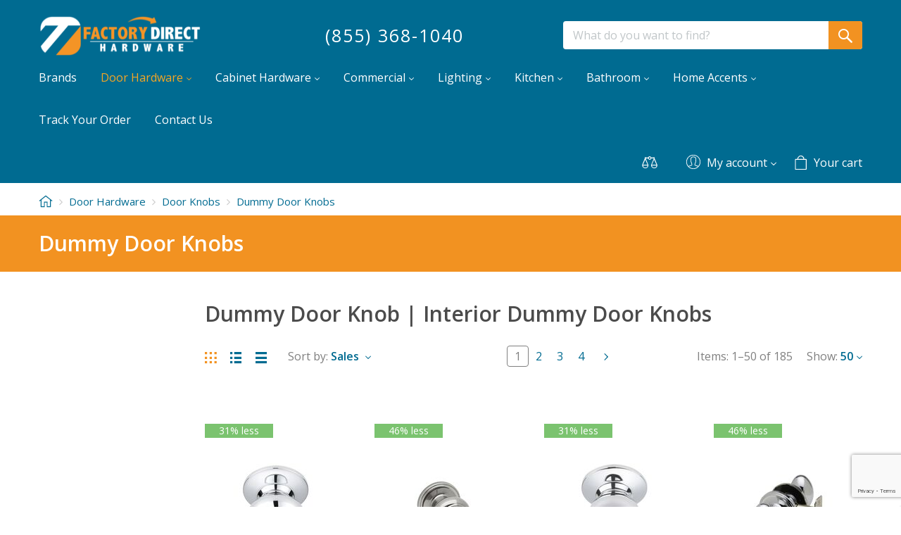

--- FILE ---
content_type: text/html; charset=utf-8
request_url: https://www.google.com/recaptcha/api2/anchor?ar=1&k=6LcUfyYrAAAAAJa_zOmQA9EUXFGheUo2V8rxtKRs&co=aHR0cHM6Ly93d3cuZmFjdG9yeWRpcmVjdGhhcmR3YXJlLmNvbTo0NDM.&hl=en&v=PoyoqOPhxBO7pBk68S4YbpHZ&size=invisible&anchor-ms=20000&execute-ms=30000&cb=yja4c2prp9fr
body_size: 48821
content:
<!DOCTYPE HTML><html dir="ltr" lang="en"><head><meta http-equiv="Content-Type" content="text/html; charset=UTF-8">
<meta http-equiv="X-UA-Compatible" content="IE=edge">
<title>reCAPTCHA</title>
<style type="text/css">
/* cyrillic-ext */
@font-face {
  font-family: 'Roboto';
  font-style: normal;
  font-weight: 400;
  font-stretch: 100%;
  src: url(//fonts.gstatic.com/s/roboto/v48/KFO7CnqEu92Fr1ME7kSn66aGLdTylUAMa3GUBHMdazTgWw.woff2) format('woff2');
  unicode-range: U+0460-052F, U+1C80-1C8A, U+20B4, U+2DE0-2DFF, U+A640-A69F, U+FE2E-FE2F;
}
/* cyrillic */
@font-face {
  font-family: 'Roboto';
  font-style: normal;
  font-weight: 400;
  font-stretch: 100%;
  src: url(//fonts.gstatic.com/s/roboto/v48/KFO7CnqEu92Fr1ME7kSn66aGLdTylUAMa3iUBHMdazTgWw.woff2) format('woff2');
  unicode-range: U+0301, U+0400-045F, U+0490-0491, U+04B0-04B1, U+2116;
}
/* greek-ext */
@font-face {
  font-family: 'Roboto';
  font-style: normal;
  font-weight: 400;
  font-stretch: 100%;
  src: url(//fonts.gstatic.com/s/roboto/v48/KFO7CnqEu92Fr1ME7kSn66aGLdTylUAMa3CUBHMdazTgWw.woff2) format('woff2');
  unicode-range: U+1F00-1FFF;
}
/* greek */
@font-face {
  font-family: 'Roboto';
  font-style: normal;
  font-weight: 400;
  font-stretch: 100%;
  src: url(//fonts.gstatic.com/s/roboto/v48/KFO7CnqEu92Fr1ME7kSn66aGLdTylUAMa3-UBHMdazTgWw.woff2) format('woff2');
  unicode-range: U+0370-0377, U+037A-037F, U+0384-038A, U+038C, U+038E-03A1, U+03A3-03FF;
}
/* math */
@font-face {
  font-family: 'Roboto';
  font-style: normal;
  font-weight: 400;
  font-stretch: 100%;
  src: url(//fonts.gstatic.com/s/roboto/v48/KFO7CnqEu92Fr1ME7kSn66aGLdTylUAMawCUBHMdazTgWw.woff2) format('woff2');
  unicode-range: U+0302-0303, U+0305, U+0307-0308, U+0310, U+0312, U+0315, U+031A, U+0326-0327, U+032C, U+032F-0330, U+0332-0333, U+0338, U+033A, U+0346, U+034D, U+0391-03A1, U+03A3-03A9, U+03B1-03C9, U+03D1, U+03D5-03D6, U+03F0-03F1, U+03F4-03F5, U+2016-2017, U+2034-2038, U+203C, U+2040, U+2043, U+2047, U+2050, U+2057, U+205F, U+2070-2071, U+2074-208E, U+2090-209C, U+20D0-20DC, U+20E1, U+20E5-20EF, U+2100-2112, U+2114-2115, U+2117-2121, U+2123-214F, U+2190, U+2192, U+2194-21AE, U+21B0-21E5, U+21F1-21F2, U+21F4-2211, U+2213-2214, U+2216-22FF, U+2308-230B, U+2310, U+2319, U+231C-2321, U+2336-237A, U+237C, U+2395, U+239B-23B7, U+23D0, U+23DC-23E1, U+2474-2475, U+25AF, U+25B3, U+25B7, U+25BD, U+25C1, U+25CA, U+25CC, U+25FB, U+266D-266F, U+27C0-27FF, U+2900-2AFF, U+2B0E-2B11, U+2B30-2B4C, U+2BFE, U+3030, U+FF5B, U+FF5D, U+1D400-1D7FF, U+1EE00-1EEFF;
}
/* symbols */
@font-face {
  font-family: 'Roboto';
  font-style: normal;
  font-weight: 400;
  font-stretch: 100%;
  src: url(//fonts.gstatic.com/s/roboto/v48/KFO7CnqEu92Fr1ME7kSn66aGLdTylUAMaxKUBHMdazTgWw.woff2) format('woff2');
  unicode-range: U+0001-000C, U+000E-001F, U+007F-009F, U+20DD-20E0, U+20E2-20E4, U+2150-218F, U+2190, U+2192, U+2194-2199, U+21AF, U+21E6-21F0, U+21F3, U+2218-2219, U+2299, U+22C4-22C6, U+2300-243F, U+2440-244A, U+2460-24FF, U+25A0-27BF, U+2800-28FF, U+2921-2922, U+2981, U+29BF, U+29EB, U+2B00-2BFF, U+4DC0-4DFF, U+FFF9-FFFB, U+10140-1018E, U+10190-1019C, U+101A0, U+101D0-101FD, U+102E0-102FB, U+10E60-10E7E, U+1D2C0-1D2D3, U+1D2E0-1D37F, U+1F000-1F0FF, U+1F100-1F1AD, U+1F1E6-1F1FF, U+1F30D-1F30F, U+1F315, U+1F31C, U+1F31E, U+1F320-1F32C, U+1F336, U+1F378, U+1F37D, U+1F382, U+1F393-1F39F, U+1F3A7-1F3A8, U+1F3AC-1F3AF, U+1F3C2, U+1F3C4-1F3C6, U+1F3CA-1F3CE, U+1F3D4-1F3E0, U+1F3ED, U+1F3F1-1F3F3, U+1F3F5-1F3F7, U+1F408, U+1F415, U+1F41F, U+1F426, U+1F43F, U+1F441-1F442, U+1F444, U+1F446-1F449, U+1F44C-1F44E, U+1F453, U+1F46A, U+1F47D, U+1F4A3, U+1F4B0, U+1F4B3, U+1F4B9, U+1F4BB, U+1F4BF, U+1F4C8-1F4CB, U+1F4D6, U+1F4DA, U+1F4DF, U+1F4E3-1F4E6, U+1F4EA-1F4ED, U+1F4F7, U+1F4F9-1F4FB, U+1F4FD-1F4FE, U+1F503, U+1F507-1F50B, U+1F50D, U+1F512-1F513, U+1F53E-1F54A, U+1F54F-1F5FA, U+1F610, U+1F650-1F67F, U+1F687, U+1F68D, U+1F691, U+1F694, U+1F698, U+1F6AD, U+1F6B2, U+1F6B9-1F6BA, U+1F6BC, U+1F6C6-1F6CF, U+1F6D3-1F6D7, U+1F6E0-1F6EA, U+1F6F0-1F6F3, U+1F6F7-1F6FC, U+1F700-1F7FF, U+1F800-1F80B, U+1F810-1F847, U+1F850-1F859, U+1F860-1F887, U+1F890-1F8AD, U+1F8B0-1F8BB, U+1F8C0-1F8C1, U+1F900-1F90B, U+1F93B, U+1F946, U+1F984, U+1F996, U+1F9E9, U+1FA00-1FA6F, U+1FA70-1FA7C, U+1FA80-1FA89, U+1FA8F-1FAC6, U+1FACE-1FADC, U+1FADF-1FAE9, U+1FAF0-1FAF8, U+1FB00-1FBFF;
}
/* vietnamese */
@font-face {
  font-family: 'Roboto';
  font-style: normal;
  font-weight: 400;
  font-stretch: 100%;
  src: url(//fonts.gstatic.com/s/roboto/v48/KFO7CnqEu92Fr1ME7kSn66aGLdTylUAMa3OUBHMdazTgWw.woff2) format('woff2');
  unicode-range: U+0102-0103, U+0110-0111, U+0128-0129, U+0168-0169, U+01A0-01A1, U+01AF-01B0, U+0300-0301, U+0303-0304, U+0308-0309, U+0323, U+0329, U+1EA0-1EF9, U+20AB;
}
/* latin-ext */
@font-face {
  font-family: 'Roboto';
  font-style: normal;
  font-weight: 400;
  font-stretch: 100%;
  src: url(//fonts.gstatic.com/s/roboto/v48/KFO7CnqEu92Fr1ME7kSn66aGLdTylUAMa3KUBHMdazTgWw.woff2) format('woff2');
  unicode-range: U+0100-02BA, U+02BD-02C5, U+02C7-02CC, U+02CE-02D7, U+02DD-02FF, U+0304, U+0308, U+0329, U+1D00-1DBF, U+1E00-1E9F, U+1EF2-1EFF, U+2020, U+20A0-20AB, U+20AD-20C0, U+2113, U+2C60-2C7F, U+A720-A7FF;
}
/* latin */
@font-face {
  font-family: 'Roboto';
  font-style: normal;
  font-weight: 400;
  font-stretch: 100%;
  src: url(//fonts.gstatic.com/s/roboto/v48/KFO7CnqEu92Fr1ME7kSn66aGLdTylUAMa3yUBHMdazQ.woff2) format('woff2');
  unicode-range: U+0000-00FF, U+0131, U+0152-0153, U+02BB-02BC, U+02C6, U+02DA, U+02DC, U+0304, U+0308, U+0329, U+2000-206F, U+20AC, U+2122, U+2191, U+2193, U+2212, U+2215, U+FEFF, U+FFFD;
}
/* cyrillic-ext */
@font-face {
  font-family: 'Roboto';
  font-style: normal;
  font-weight: 500;
  font-stretch: 100%;
  src: url(//fonts.gstatic.com/s/roboto/v48/KFO7CnqEu92Fr1ME7kSn66aGLdTylUAMa3GUBHMdazTgWw.woff2) format('woff2');
  unicode-range: U+0460-052F, U+1C80-1C8A, U+20B4, U+2DE0-2DFF, U+A640-A69F, U+FE2E-FE2F;
}
/* cyrillic */
@font-face {
  font-family: 'Roboto';
  font-style: normal;
  font-weight: 500;
  font-stretch: 100%;
  src: url(//fonts.gstatic.com/s/roboto/v48/KFO7CnqEu92Fr1ME7kSn66aGLdTylUAMa3iUBHMdazTgWw.woff2) format('woff2');
  unicode-range: U+0301, U+0400-045F, U+0490-0491, U+04B0-04B1, U+2116;
}
/* greek-ext */
@font-face {
  font-family: 'Roboto';
  font-style: normal;
  font-weight: 500;
  font-stretch: 100%;
  src: url(//fonts.gstatic.com/s/roboto/v48/KFO7CnqEu92Fr1ME7kSn66aGLdTylUAMa3CUBHMdazTgWw.woff2) format('woff2');
  unicode-range: U+1F00-1FFF;
}
/* greek */
@font-face {
  font-family: 'Roboto';
  font-style: normal;
  font-weight: 500;
  font-stretch: 100%;
  src: url(//fonts.gstatic.com/s/roboto/v48/KFO7CnqEu92Fr1ME7kSn66aGLdTylUAMa3-UBHMdazTgWw.woff2) format('woff2');
  unicode-range: U+0370-0377, U+037A-037F, U+0384-038A, U+038C, U+038E-03A1, U+03A3-03FF;
}
/* math */
@font-face {
  font-family: 'Roboto';
  font-style: normal;
  font-weight: 500;
  font-stretch: 100%;
  src: url(//fonts.gstatic.com/s/roboto/v48/KFO7CnqEu92Fr1ME7kSn66aGLdTylUAMawCUBHMdazTgWw.woff2) format('woff2');
  unicode-range: U+0302-0303, U+0305, U+0307-0308, U+0310, U+0312, U+0315, U+031A, U+0326-0327, U+032C, U+032F-0330, U+0332-0333, U+0338, U+033A, U+0346, U+034D, U+0391-03A1, U+03A3-03A9, U+03B1-03C9, U+03D1, U+03D5-03D6, U+03F0-03F1, U+03F4-03F5, U+2016-2017, U+2034-2038, U+203C, U+2040, U+2043, U+2047, U+2050, U+2057, U+205F, U+2070-2071, U+2074-208E, U+2090-209C, U+20D0-20DC, U+20E1, U+20E5-20EF, U+2100-2112, U+2114-2115, U+2117-2121, U+2123-214F, U+2190, U+2192, U+2194-21AE, U+21B0-21E5, U+21F1-21F2, U+21F4-2211, U+2213-2214, U+2216-22FF, U+2308-230B, U+2310, U+2319, U+231C-2321, U+2336-237A, U+237C, U+2395, U+239B-23B7, U+23D0, U+23DC-23E1, U+2474-2475, U+25AF, U+25B3, U+25B7, U+25BD, U+25C1, U+25CA, U+25CC, U+25FB, U+266D-266F, U+27C0-27FF, U+2900-2AFF, U+2B0E-2B11, U+2B30-2B4C, U+2BFE, U+3030, U+FF5B, U+FF5D, U+1D400-1D7FF, U+1EE00-1EEFF;
}
/* symbols */
@font-face {
  font-family: 'Roboto';
  font-style: normal;
  font-weight: 500;
  font-stretch: 100%;
  src: url(//fonts.gstatic.com/s/roboto/v48/KFO7CnqEu92Fr1ME7kSn66aGLdTylUAMaxKUBHMdazTgWw.woff2) format('woff2');
  unicode-range: U+0001-000C, U+000E-001F, U+007F-009F, U+20DD-20E0, U+20E2-20E4, U+2150-218F, U+2190, U+2192, U+2194-2199, U+21AF, U+21E6-21F0, U+21F3, U+2218-2219, U+2299, U+22C4-22C6, U+2300-243F, U+2440-244A, U+2460-24FF, U+25A0-27BF, U+2800-28FF, U+2921-2922, U+2981, U+29BF, U+29EB, U+2B00-2BFF, U+4DC0-4DFF, U+FFF9-FFFB, U+10140-1018E, U+10190-1019C, U+101A0, U+101D0-101FD, U+102E0-102FB, U+10E60-10E7E, U+1D2C0-1D2D3, U+1D2E0-1D37F, U+1F000-1F0FF, U+1F100-1F1AD, U+1F1E6-1F1FF, U+1F30D-1F30F, U+1F315, U+1F31C, U+1F31E, U+1F320-1F32C, U+1F336, U+1F378, U+1F37D, U+1F382, U+1F393-1F39F, U+1F3A7-1F3A8, U+1F3AC-1F3AF, U+1F3C2, U+1F3C4-1F3C6, U+1F3CA-1F3CE, U+1F3D4-1F3E0, U+1F3ED, U+1F3F1-1F3F3, U+1F3F5-1F3F7, U+1F408, U+1F415, U+1F41F, U+1F426, U+1F43F, U+1F441-1F442, U+1F444, U+1F446-1F449, U+1F44C-1F44E, U+1F453, U+1F46A, U+1F47D, U+1F4A3, U+1F4B0, U+1F4B3, U+1F4B9, U+1F4BB, U+1F4BF, U+1F4C8-1F4CB, U+1F4D6, U+1F4DA, U+1F4DF, U+1F4E3-1F4E6, U+1F4EA-1F4ED, U+1F4F7, U+1F4F9-1F4FB, U+1F4FD-1F4FE, U+1F503, U+1F507-1F50B, U+1F50D, U+1F512-1F513, U+1F53E-1F54A, U+1F54F-1F5FA, U+1F610, U+1F650-1F67F, U+1F687, U+1F68D, U+1F691, U+1F694, U+1F698, U+1F6AD, U+1F6B2, U+1F6B9-1F6BA, U+1F6BC, U+1F6C6-1F6CF, U+1F6D3-1F6D7, U+1F6E0-1F6EA, U+1F6F0-1F6F3, U+1F6F7-1F6FC, U+1F700-1F7FF, U+1F800-1F80B, U+1F810-1F847, U+1F850-1F859, U+1F860-1F887, U+1F890-1F8AD, U+1F8B0-1F8BB, U+1F8C0-1F8C1, U+1F900-1F90B, U+1F93B, U+1F946, U+1F984, U+1F996, U+1F9E9, U+1FA00-1FA6F, U+1FA70-1FA7C, U+1FA80-1FA89, U+1FA8F-1FAC6, U+1FACE-1FADC, U+1FADF-1FAE9, U+1FAF0-1FAF8, U+1FB00-1FBFF;
}
/* vietnamese */
@font-face {
  font-family: 'Roboto';
  font-style: normal;
  font-weight: 500;
  font-stretch: 100%;
  src: url(//fonts.gstatic.com/s/roboto/v48/KFO7CnqEu92Fr1ME7kSn66aGLdTylUAMa3OUBHMdazTgWw.woff2) format('woff2');
  unicode-range: U+0102-0103, U+0110-0111, U+0128-0129, U+0168-0169, U+01A0-01A1, U+01AF-01B0, U+0300-0301, U+0303-0304, U+0308-0309, U+0323, U+0329, U+1EA0-1EF9, U+20AB;
}
/* latin-ext */
@font-face {
  font-family: 'Roboto';
  font-style: normal;
  font-weight: 500;
  font-stretch: 100%;
  src: url(//fonts.gstatic.com/s/roboto/v48/KFO7CnqEu92Fr1ME7kSn66aGLdTylUAMa3KUBHMdazTgWw.woff2) format('woff2');
  unicode-range: U+0100-02BA, U+02BD-02C5, U+02C7-02CC, U+02CE-02D7, U+02DD-02FF, U+0304, U+0308, U+0329, U+1D00-1DBF, U+1E00-1E9F, U+1EF2-1EFF, U+2020, U+20A0-20AB, U+20AD-20C0, U+2113, U+2C60-2C7F, U+A720-A7FF;
}
/* latin */
@font-face {
  font-family: 'Roboto';
  font-style: normal;
  font-weight: 500;
  font-stretch: 100%;
  src: url(//fonts.gstatic.com/s/roboto/v48/KFO7CnqEu92Fr1ME7kSn66aGLdTylUAMa3yUBHMdazQ.woff2) format('woff2');
  unicode-range: U+0000-00FF, U+0131, U+0152-0153, U+02BB-02BC, U+02C6, U+02DA, U+02DC, U+0304, U+0308, U+0329, U+2000-206F, U+20AC, U+2122, U+2191, U+2193, U+2212, U+2215, U+FEFF, U+FFFD;
}
/* cyrillic-ext */
@font-face {
  font-family: 'Roboto';
  font-style: normal;
  font-weight: 900;
  font-stretch: 100%;
  src: url(//fonts.gstatic.com/s/roboto/v48/KFO7CnqEu92Fr1ME7kSn66aGLdTylUAMa3GUBHMdazTgWw.woff2) format('woff2');
  unicode-range: U+0460-052F, U+1C80-1C8A, U+20B4, U+2DE0-2DFF, U+A640-A69F, U+FE2E-FE2F;
}
/* cyrillic */
@font-face {
  font-family: 'Roboto';
  font-style: normal;
  font-weight: 900;
  font-stretch: 100%;
  src: url(//fonts.gstatic.com/s/roboto/v48/KFO7CnqEu92Fr1ME7kSn66aGLdTylUAMa3iUBHMdazTgWw.woff2) format('woff2');
  unicode-range: U+0301, U+0400-045F, U+0490-0491, U+04B0-04B1, U+2116;
}
/* greek-ext */
@font-face {
  font-family: 'Roboto';
  font-style: normal;
  font-weight: 900;
  font-stretch: 100%;
  src: url(//fonts.gstatic.com/s/roboto/v48/KFO7CnqEu92Fr1ME7kSn66aGLdTylUAMa3CUBHMdazTgWw.woff2) format('woff2');
  unicode-range: U+1F00-1FFF;
}
/* greek */
@font-face {
  font-family: 'Roboto';
  font-style: normal;
  font-weight: 900;
  font-stretch: 100%;
  src: url(//fonts.gstatic.com/s/roboto/v48/KFO7CnqEu92Fr1ME7kSn66aGLdTylUAMa3-UBHMdazTgWw.woff2) format('woff2');
  unicode-range: U+0370-0377, U+037A-037F, U+0384-038A, U+038C, U+038E-03A1, U+03A3-03FF;
}
/* math */
@font-face {
  font-family: 'Roboto';
  font-style: normal;
  font-weight: 900;
  font-stretch: 100%;
  src: url(//fonts.gstatic.com/s/roboto/v48/KFO7CnqEu92Fr1ME7kSn66aGLdTylUAMawCUBHMdazTgWw.woff2) format('woff2');
  unicode-range: U+0302-0303, U+0305, U+0307-0308, U+0310, U+0312, U+0315, U+031A, U+0326-0327, U+032C, U+032F-0330, U+0332-0333, U+0338, U+033A, U+0346, U+034D, U+0391-03A1, U+03A3-03A9, U+03B1-03C9, U+03D1, U+03D5-03D6, U+03F0-03F1, U+03F4-03F5, U+2016-2017, U+2034-2038, U+203C, U+2040, U+2043, U+2047, U+2050, U+2057, U+205F, U+2070-2071, U+2074-208E, U+2090-209C, U+20D0-20DC, U+20E1, U+20E5-20EF, U+2100-2112, U+2114-2115, U+2117-2121, U+2123-214F, U+2190, U+2192, U+2194-21AE, U+21B0-21E5, U+21F1-21F2, U+21F4-2211, U+2213-2214, U+2216-22FF, U+2308-230B, U+2310, U+2319, U+231C-2321, U+2336-237A, U+237C, U+2395, U+239B-23B7, U+23D0, U+23DC-23E1, U+2474-2475, U+25AF, U+25B3, U+25B7, U+25BD, U+25C1, U+25CA, U+25CC, U+25FB, U+266D-266F, U+27C0-27FF, U+2900-2AFF, U+2B0E-2B11, U+2B30-2B4C, U+2BFE, U+3030, U+FF5B, U+FF5D, U+1D400-1D7FF, U+1EE00-1EEFF;
}
/* symbols */
@font-face {
  font-family: 'Roboto';
  font-style: normal;
  font-weight: 900;
  font-stretch: 100%;
  src: url(//fonts.gstatic.com/s/roboto/v48/KFO7CnqEu92Fr1ME7kSn66aGLdTylUAMaxKUBHMdazTgWw.woff2) format('woff2');
  unicode-range: U+0001-000C, U+000E-001F, U+007F-009F, U+20DD-20E0, U+20E2-20E4, U+2150-218F, U+2190, U+2192, U+2194-2199, U+21AF, U+21E6-21F0, U+21F3, U+2218-2219, U+2299, U+22C4-22C6, U+2300-243F, U+2440-244A, U+2460-24FF, U+25A0-27BF, U+2800-28FF, U+2921-2922, U+2981, U+29BF, U+29EB, U+2B00-2BFF, U+4DC0-4DFF, U+FFF9-FFFB, U+10140-1018E, U+10190-1019C, U+101A0, U+101D0-101FD, U+102E0-102FB, U+10E60-10E7E, U+1D2C0-1D2D3, U+1D2E0-1D37F, U+1F000-1F0FF, U+1F100-1F1AD, U+1F1E6-1F1FF, U+1F30D-1F30F, U+1F315, U+1F31C, U+1F31E, U+1F320-1F32C, U+1F336, U+1F378, U+1F37D, U+1F382, U+1F393-1F39F, U+1F3A7-1F3A8, U+1F3AC-1F3AF, U+1F3C2, U+1F3C4-1F3C6, U+1F3CA-1F3CE, U+1F3D4-1F3E0, U+1F3ED, U+1F3F1-1F3F3, U+1F3F5-1F3F7, U+1F408, U+1F415, U+1F41F, U+1F426, U+1F43F, U+1F441-1F442, U+1F444, U+1F446-1F449, U+1F44C-1F44E, U+1F453, U+1F46A, U+1F47D, U+1F4A3, U+1F4B0, U+1F4B3, U+1F4B9, U+1F4BB, U+1F4BF, U+1F4C8-1F4CB, U+1F4D6, U+1F4DA, U+1F4DF, U+1F4E3-1F4E6, U+1F4EA-1F4ED, U+1F4F7, U+1F4F9-1F4FB, U+1F4FD-1F4FE, U+1F503, U+1F507-1F50B, U+1F50D, U+1F512-1F513, U+1F53E-1F54A, U+1F54F-1F5FA, U+1F610, U+1F650-1F67F, U+1F687, U+1F68D, U+1F691, U+1F694, U+1F698, U+1F6AD, U+1F6B2, U+1F6B9-1F6BA, U+1F6BC, U+1F6C6-1F6CF, U+1F6D3-1F6D7, U+1F6E0-1F6EA, U+1F6F0-1F6F3, U+1F6F7-1F6FC, U+1F700-1F7FF, U+1F800-1F80B, U+1F810-1F847, U+1F850-1F859, U+1F860-1F887, U+1F890-1F8AD, U+1F8B0-1F8BB, U+1F8C0-1F8C1, U+1F900-1F90B, U+1F93B, U+1F946, U+1F984, U+1F996, U+1F9E9, U+1FA00-1FA6F, U+1FA70-1FA7C, U+1FA80-1FA89, U+1FA8F-1FAC6, U+1FACE-1FADC, U+1FADF-1FAE9, U+1FAF0-1FAF8, U+1FB00-1FBFF;
}
/* vietnamese */
@font-face {
  font-family: 'Roboto';
  font-style: normal;
  font-weight: 900;
  font-stretch: 100%;
  src: url(//fonts.gstatic.com/s/roboto/v48/KFO7CnqEu92Fr1ME7kSn66aGLdTylUAMa3OUBHMdazTgWw.woff2) format('woff2');
  unicode-range: U+0102-0103, U+0110-0111, U+0128-0129, U+0168-0169, U+01A0-01A1, U+01AF-01B0, U+0300-0301, U+0303-0304, U+0308-0309, U+0323, U+0329, U+1EA0-1EF9, U+20AB;
}
/* latin-ext */
@font-face {
  font-family: 'Roboto';
  font-style: normal;
  font-weight: 900;
  font-stretch: 100%;
  src: url(//fonts.gstatic.com/s/roboto/v48/KFO7CnqEu92Fr1ME7kSn66aGLdTylUAMa3KUBHMdazTgWw.woff2) format('woff2');
  unicode-range: U+0100-02BA, U+02BD-02C5, U+02C7-02CC, U+02CE-02D7, U+02DD-02FF, U+0304, U+0308, U+0329, U+1D00-1DBF, U+1E00-1E9F, U+1EF2-1EFF, U+2020, U+20A0-20AB, U+20AD-20C0, U+2113, U+2C60-2C7F, U+A720-A7FF;
}
/* latin */
@font-face {
  font-family: 'Roboto';
  font-style: normal;
  font-weight: 900;
  font-stretch: 100%;
  src: url(//fonts.gstatic.com/s/roboto/v48/KFO7CnqEu92Fr1ME7kSn66aGLdTylUAMa3yUBHMdazQ.woff2) format('woff2');
  unicode-range: U+0000-00FF, U+0131, U+0152-0153, U+02BB-02BC, U+02C6, U+02DA, U+02DC, U+0304, U+0308, U+0329, U+2000-206F, U+20AC, U+2122, U+2191, U+2193, U+2212, U+2215, U+FEFF, U+FFFD;
}

</style>
<link rel="stylesheet" type="text/css" href="https://www.gstatic.com/recaptcha/releases/PoyoqOPhxBO7pBk68S4YbpHZ/styles__ltr.css">
<script nonce="LjUd18E_jbaCjr6_0uMX0Q" type="text/javascript">window['__recaptcha_api'] = 'https://www.google.com/recaptcha/api2/';</script>
<script type="text/javascript" src="https://www.gstatic.com/recaptcha/releases/PoyoqOPhxBO7pBk68S4YbpHZ/recaptcha__en.js" nonce="LjUd18E_jbaCjr6_0uMX0Q">
      
    </script></head>
<body><div id="rc-anchor-alert" class="rc-anchor-alert"></div>
<input type="hidden" id="recaptcha-token" value="[base64]">
<script type="text/javascript" nonce="LjUd18E_jbaCjr6_0uMX0Q">
      recaptcha.anchor.Main.init("[\x22ainput\x22,[\x22bgdata\x22,\x22\x22,\[base64]/[base64]/[base64]/[base64]/cjw8ejpyPj4+eil9Y2F0Y2gobCl7dGhyb3cgbDt9fSxIPWZ1bmN0aW9uKHcsdCx6KXtpZih3PT0xOTR8fHc9PTIwOCl0LnZbd10/dC52W3ddLmNvbmNhdCh6KTp0LnZbd109b2Yoeix0KTtlbHNle2lmKHQuYkImJnchPTMxNylyZXR1cm47dz09NjZ8fHc9PTEyMnx8dz09NDcwfHx3PT00NHx8dz09NDE2fHx3PT0zOTd8fHc9PTQyMXx8dz09Njh8fHc9PTcwfHx3PT0xODQ/[base64]/[base64]/[base64]/bmV3IGRbVl0oSlswXSk6cD09Mj9uZXcgZFtWXShKWzBdLEpbMV0pOnA9PTM/bmV3IGRbVl0oSlswXSxKWzFdLEpbMl0pOnA9PTQ/[base64]/[base64]/[base64]/[base64]\x22,\[base64]\\u003d\x22,\x22w4c9wpYqw6Rnw7IIwq/DhMOFw7vCu8OMFsKrw65fw5fCtig6b8OzO8K1w6LDpMKZwofDgsKFa8KZw67CrxN2wqNvwrV5Zh/Dk2bDhBVTUi0Gw6xPJ8O3AsKGw6lGMsKlL8ObWC4Nw77CjcK/w4fDgGjDsg/DmlN1w7Bewrxzwr7CgQx6woPCljULGcKVwrVQwovCpcKtw5IswoIuM8KyUEDDlHBZGcKUMjMcwoLCv8OvW8OoL3Ijw6dGaMKtKsKGw6RMw77CtsOWaQEAw6cHwo3CvADCoMOAaMOpJSnDs8O1wqdQw7sSw4/DvHrDjmpOw4YXGCDDjzcoHsOYwrrDs3wBw73CtsOnXkwMw4HCrcOww73DusOaXD9swo8HwqXCkSIxQxXDgxPCnMOKwrbCvD9vPcKNDcO2wpjDg1HCtELCqcKgIEgLw5ZiC2PDv8OfSsOtw4vDh1LCtsKdw4Y8T2dew5zCjcOFwrcjw5XDjF/DmCfDvkMpw6bDoMKAw4/[base64]/[base64]/[base64]/DgMOKwqHCpcK7wrJnwonDtRwganjDiCzCnk4uT0TDvCo8wrfCuwIHN8O7D15xZsKPwr3DiMOew6LDplEvT8KHIcKoM8Oiw40xIcK5EMKnwqrDnn7Ct8Ocwq9iwofCpQw3FnTCrcOrwpl0K3c/w5R0w6M7QsKkw5rCgWo2w5YGPj/DjsK+w7x1w53DgsKXTMKLWyZgBDtwbsOuwp/Ch8KQUQBsw58lw47DoMOmw7szw7jDkzM+w4HCjxHCnUXClMKiwrkEwoHCrcOfwr8Kw6/Dj8OJw5XDs8OqQ8ONKXrDvUYRwp/[base64]/NMKBw68hZz54wrM2LDUUw47Cr8OKwobCjcKew4DDnMKHwpdnVsOPw7PCocODw5wUYQjDnl4YBkcLw58+wp93wrPCilHDjVMtJjjDqcO/fXzCoAPCssK4OgrClcK7wrbCv8K9IHFvFEpEFsOEw6ckPDHCvmJNw4vDjm1Hw4oiw57DtsOXKcK9w4DDk8KdNEHDlcOML8KowpdcwrDDlcKmHU3DlGMDw5jDrRA4fcKefXFbw77DhMOdw7rDqsKEOi/CnjMtAMOmDMKELsOowpJPLi3DksO5w5bDmMOOwrXCu8KUw6kqMsK5wr3DtMKpSyXCucOWT8Orw7Imw4TDp8OVwrpJOsOxWcO5wo0PwrfCucO4ZH3DtMKYw7jDpG0ewogHWcKvwoJwUVvDvsKTPmQZw5XCg3ZTwrfDpHTCpxHDhDLDqD9Swo/DmMKaw5XCksO3wrwzfcOtO8KOX8KvBUTCi8K5Lj9KwovDhGx8wqUafTgDOmkJw7/[base64]/ChsKFwoE6w4NFwo3CvsK5aFLDvsKQAyBYw7gsOxQ4w5bDo27CuGTDh8OYw4kbeVTCmgRTw7rCtnfDkcKpRMKjcsKHaBbCv8KqaVXDvFYYacK9f8Oqw5UHw6l5ICEowplNw6ETZsOMKcKLwqJUNMOpw6vCiMKtBwl2w51Hw4bDhhZRw4/[base64]/wrd3Sy/CiQjDlDdNwo0rX2vCrFbClcO/[base64]/wpc8L1jCo2VlwqZqwqY8OcOQZcOPwqwgw4Bmw7FJwoZPf1TDmifCizvCv21Fw4jDq8KVHcOHw4/[base64]/Do8O2dgx2SgEgw49Hw67DisO3wrISw5nCl0Yrw63CnMOFwqnDkcOQwpDCn8K1GcKsE8KuU2kdD8OGbsKiU8K5w5Uzw7MgRB12LcKaw7loUMORw6DDpMKPw6Q5PSnCm8KPDsKpwoDCtH7Dhh4Gwo0mwpgqwq0jA8ONRsKEw5gRbErCsH/[base64]/[base64]/CrlHCmgPDsxXDvsKkwr9zw7TDjcOJwolMwrhnwpMrw5wlw7zDksKFVDDDpBbCvx/Cg8OQWMOKQ8KXJMOJa8OEIsOcOgpbZAnChsKFNMOYwrEhYAYILcK/wqZkBcOROcKeMsKQwo/Dl8OOwqBzOcOKDX3CiGLDuVDCt3PCo1EcwpwCWytaU8Kjwq/DunjDmyckw4rCqGTDkMOHXcKiwodqwqrDjMKZwpIzwqrCh8K9w4h9w51owpHDs8Ovw4/ChQzDmhXCh8OLLhHCusK4IMO/[base64]/DpMKYLsKqZcOVE2lLw53CrkLDhy0Aw4LCjMOwwpRwK8KuDwtyRsKcw5Mowp/CusOqGcKvXQVgwq/[base64]/[base64]/Co8KlDCfCgUfDqcO9D13CvsKSOADCqMOKQV1Mw7/CqmXCu8O+asKBBTvCtMKPw63DmsOGwoLDnHhDa2RyTsKxUnVLwqFFWsOtwph9D1Jkw5jCiRhSLzZYw6LCncOyGMO6w4hDw51wwoMOwr3DmCxWJit3ejRzMGLCp8OxGAgMP1TDj23DlUXDpcOUJ353NFcxRMKYwoDDp2FYO1ocw6/CusO8FsOow6IWTsObJX49Ek7CvsKOMDfDjxt2UsKqw5PChcKsHMKuNsOMIyXDiMODwoXDtDjDsiBJW8Ktwr/[base64]/VsOMEghoew9NEXZxwo7CoyzCv2UvNC3Cq8KjGWfDl8KaM1PDnikaZMKzEAXDicKBwo7DoWIyJMKMX8OBw54dwqHCrcKfeREwwpDChcOAwpN1dCvCm8KBw4Btw7TDncKKIMKfDglKw7/DpsOZwqttw4XChF3DoE8rfcKiw7cdFGh5QsKJcMO4wrHDuMK/[base64]/ClMKwZA8Owr44CMKPZ8K1QSzChcK4wq4uMmnDocOSL8KUw5EiwrbDkiTCqEPDmQNVw6cGwqPDlsO6wqo6PnHDs8OMwpbDmAlOw7/Dg8K/IsKHw7zDvBfCkcO9w4vDs8OmwpHDr8OWw6jDkm3DlMKsw7oxQ2FJwpbCtMKXw47DjwZlIw3Du2hxHcK8IMOvw5XDlsK3wrR4wp5KEcO0KzXCsgPDiEbCicKjPcOvwq9PF8K6ScK/woPDrMK4OsOOGMO0w7LCnxk9FsKYMDnCkEzCrHHDsWZ3w6MxHgnDncKOwozCvsKrMsKTW8KmOMKNPcOnOH0Ew5NHUxE/wobCucKSHmTDksO5AMOnw5R1wr0Je8OHwrDDh8K4OMO6RiHDiMKdEAxDQk7CoVcUwqkYwqXCtcKDYMKYSsK6wpJNwpkaBUwREiPDicOYwrbDpMKOaEZ5KsOUPScWw4xCHmxmJMOJWcOseg/CqDXChS59w6zCu2rDkyfCg0tew7x4Yh0ZBcK/fcKgGzhBLBNDG8O5wpbDtzvDgsOvw6vDl2zCi8KJwpkUJ0nCuMKcJMKsa2Zdw7xQwqfCusKMwqnCvMKQwqUOD8Oew4M8RMOYHgFjVmrDtEXCijjCtMK1wrTCssOiwofDjzEdKsKoYVTDjcO3wpYqCUbDnAbDjn/DsMKHw5TCsMOww7VQN0fCrgHCrkx7BMKewqDDswjDuGjCqz9WHcOywpQYJz4RaMKdwrEpw4vCrMOkw7B2wrTDrCYrwqDCvk3Ci8KDwqwSQRDCviDDvVbDohzDg8OQw4NiwoLCiCFiAsKQMDbDhiQuFV/ClnDDvcOEw4TCkMO3wrLDmlXCtkMaccOcwqzCuMOnQcKdw7J0woHDqcKQw7RcwpMbwrdiNsOPw6xSaMOvw7IKwoBFP8O0w59nw5jDnmV0wqvDgsKEdl7CnDxZFRLDhMOfZ8KXw6XCuMOfw4s/DXXDsMOew63DisKHXcKGB2LCmUt4w7Bqw73CqcKfwr3CusKSa8KKw4tZwoUKwo/[base64]/Cl2PCkkwCTmzCnMK7wq8Qw6J+VMOcQwvCvsO3w6fDvsKyRErDj8OowoAYwr5ZCwxQMsK8fxw/wr3CqMKlTzMFVX5BJsK4SsO2BS7CqgEURMK/[base64]/DqxPDkznDtzl7w61dBsOfwrTDnExLwqt5wop3RMOwwpICHybDgwbDlsK9wolfLMKSw48Zw6V+wqxVw7lSwrcPw4DCl8OJNlXClmJVw50awp/DjXTDvVwlw71uw6RZw4Egw5DCujl+TsKmWMKsw7rDvMOuw4NbwovDg8OlwoPDknELwpEMw6XCtH/[base64]/CuRpbw5EBBVPDvz3CjsKwZyTDi8KHwo46CiFGNcOVD8KSw7XDtcKawrDCpGkFSFDCrMO2OsKdwqZeYmLCr8KxwpnDnicedBfDhsOHdMKPwrbCrjQEwptnwpzDusOJWcOrw6fCqV/CiCMrwqrDng8Jwo7Ds8KJwpfCtcKxfMO3wpTCi1rCjhrDnHZmw67CjW/DrMKLQWA4e8Kjw5jDlA0+GUDDg8K9CcK4wpnChA/DnMOwJsO6GmFLTcOKV8OmQhgzQMOaGsKQwobDm8OcwovDuDp7w6Vcw6fCksOSIcONRsKnFMOcO8Obf8Kpw5HConjCkEvDinZ8CcKNw53CgcOSwrvDp8KyUsO/woLDn28RM3DCug3DhVlrNcKPw5TDmS7DrzwQFcOowoNPwoNqQAXDsFA6UcKCw57CoMOsw44ZV8KXAMO7w6l6wp98wqnDosKQw44zQmTCocO6wqgOwpNCBMOgeMK3wo/DoxMWZsODBsKcw4vDhsOGQT5uw4rDsxHDpjPClRNPMnYIIzDDusOyOSoDwoDCr0bDmGHCtsK8w5vDicKBWwrCuAPCsQZpUFXCp0/CmRrCksOVFgnDsMK1w6rDp1xUw4pbw4/CuhfCmcKUIcOrw5XCosO7wq3CqVViw6fDpiZGw5rCpsOuwo3Cmkd3w6fCgmjDp8KTHcKlwpPClEsawoBVVGHDncKiwrkAwpFMckdfw6jDuWtxwqR6wqHDoywZYQ9/w7xHw4vDikQRw7l7w4LDnHXDgcO1OsO3w4vDksKgZMOmw5NSWMKOwr9PwrM4wqHCicOjKk93wrHDnsOFw5wTwqjCqxjCgsKuFznDpUREwpTCscK4w79qw6ZCRMK/[base64]/XwkDw6VwcMOKwpIHf8KWwrlzw4TCkmQle8KESXlIDsKfd1TCqy3DhMOHSlHDjCQgw6xJXGtCw5DDoD/Dr2JuIBMdwq7DgmhAwqtew5J9w7JQfsKhw6/DhSfDusKUw4LCtMOJw69JI8Opwqgow6YMw58Cf8OpfcOcw6HDgcKdw7/DnSbCgsOjw5jDu8KewqVBXkIUwq3DhWjDqcKdLH5WOsOoEiwXw5PCgsO8woXCjxkew4Mjw6I+w4XDrcKaBhMnwoPDusKve8O/[base64]/Digcoej/Do0EFwrMSKsK9dnbCpjZGwo40worCkB7DosKlw5hBw7Ayw6AzajLCq8OJwoFeQEZew4DCgjfCpMODC8OrZsOcwr3CjxNxNAx6bAvCo3DDpwzDuWHDh1QCQQ0OacKCJyLCh2PCuWbDvcKUw6nDk8O/KMO4wrkWIMOALcOVwo7DmmXCiA5abcKtwpMhKGpkeWYMHsOFbWTDsMKRw4Y5w4IKwr1BPyTDiiTCjcO+w4nCtlkJw4jClEdYw5jDkRTDkQUjMgrDocKOw7bCuMKpwq5mwq/[base64]/[base64]/w5HCs2pzwpEcXcKRIWnCj8KQwqLChMKYw6DCq8OSMMK7McOwwoLCtW3CvcK+w5dsf0RCwqvDrMOucMO8FsKaR8Kxwpx7PEcdBypTUGLDkjHDhU/Do8KJwpnCsUXDpMOGXMKnccOIJhUqw6kUNFpYwqsCw63DkMKkwpxLFH7CpsOZwoXCmWDDqMOrw7sRScOnw4FMO8OFIxnClhFiwoNfUU7DnhHClBnCmsK3bMKDGy/Cv8OnwpDDjxUEw7jCjsKFwoPClsOkBMKrI1AOE8KLw4U7JRTCswbCiUDDkMK6EFEgw4pqUEA6bsK6w5LDrcO5MBHCuRQBfjEOFmnDtGgoDynDhXPDtxVbA0/[base64]/DosKbXsOuSFkYIcOMwr/[base64]/a8OmExjDohc8wph2wpdRZ8Oywr3CuQN4wqldSW11wofCuTHDpcK9B8OFw5rDnxxwTg/DjxRhTG7Cv3BWw6B/dsOvwrE0X8KewppIwqphA8OgMcO2w5DDkMK2wrkNC07DiG7CtWoSWF5kw5sTwo/CtcKtw7orNsOVw4zCtRvCsDTDi1PChsK2woFTw6fDisObMMKYQsK/wosIwqIVDRPDvsOZwrzCpcKKF2LDtMKCwrLDjTcEwrcAw4gjw5xaCHhVw43DvMKOVSpRw6FMMR5HJMKrSsO1wq0wV2/DvsOuVCHCpWoeHcOlBWLCmMK+GMKhSWM5ahbCq8KZTnpAw4fCnCHCvMOcDhrDi8K+CEhKw4MDwpAYw5URw5x0WcOrDkTDm8K/HcOfDUlGwpXDmyXCucOPw6hxw7krfcOzw6pBwrp+wqbDv8O0wokYETlRw7XDj8KxXMKYeirCugBJwqDCqcKvw6ABIiBuw7/DgMOMWypwwpfCtMKpccO+w4bDql99Jk3CrcOuLMK0w7PDkHvCgsOdwrDDisO9TnoiYMK2wo11wrfDh8KHw7zClTbDuMO2wrYfZMKDwqteFcOEwph4dMOyGMK9w5wia8KtA8KewpXDi2EXw5Fswrt/[base64]/CtgpLA8KVPsOxwoBRw6VQw7Y+w5XDvnsuwrNqPhZuBcOTOcO7wq3DqF4QdMOmGnFLOEpVDBUdw5zDucKpw41rwrJ7WTIITMKpw4ZDw4ovwrTCkTxfw7PCiWItwozCgGcJHFIuWFwpaipEwqIWT8OoHMK3MU/Cv2/CtcKVwqweRAPCh3QhwprDucK+woDDncORw5nDr8O7w504w5/CnwDCg8KUQsO+wqtOw7wCw5ZYOsKEeAvDsU8ow4LCgMK7e0HDv0VgwrooRcKlw6PDsxDDssOZS1nDosKiAyPDosOvHVbCgRPDhD0+acK0wr8mw7fDpnPCtsKXwobCp8KNb8Obw6hzwr/[base64]/DhzrCm8OlwrrCrA7DvBbDvMKdJMOVwoFRdMKjW8KoRwHDhcKewrTDjz5Qwq/DosOaRGPDnMKQwrDCszHDncKCRWMTw7dnLcKKwpYEw7PCoRrDjB9DJMOlwqp+O8OpORXCizxSwrTCocOfBsOQwojCsHfCoMOqGjzDgiHDn8O7OcO4cMOfwq/[base64]/CkCHChcKYwrUzwq3Cl3bCl8OUDcOeGH/Cl8KAXMKBdMOrwpsdwql1w5k7cEHDsGfCrBPCvsOLJ0BtNwfCt1Ikwqw4TQXCpcKzcwIYB8Kpw5J3w5LChVnCq8KPw68kwoDDlsOJwq9KN8O1wrRlw7TCpMO4dWTCtzTDlMOWwoplVA/[base64]/DhyrDsSnCn1kaw59tfA/[base64]/DqMKgJcOObVDDnH8xbT3DkVlze8O1PMKYaMOgwo/[base64]/[base64]/Ct17CrRnCgEphanMmTsKAPMOlwqrCrBvCsQjDhMOEYFE4ecK4BXMSw4kRBTRbwqwzwpTCjMKzw5DDkcOWeytRw7PCrsOtw6ZqB8OjGlLChMO9w6cYwpd/FDfDgMKkPj1BLFnDtyjCgxsxw5kvwqEWJ8OLwoF/ecOSw5AAfsOTw4kaPHBGNwh0w5bCmg0XdHDCik0vAcKXdBIvJhhufBBLAcOow53CocOaw41xw7JARsOlIsOowp4Cw6PDicO6bTEmMnrDpsOjw7t8U8Oxwo3CgHAMw4zDkx/CqMKJVcKuw75+XUUlFH9bwrNpUjfDucKODMOpcMKnSMKkwrXDhsODVElSCCzCq8ONSnrCoFTDqTUyw7pvB8OVwpR5w4XDr3twwrvDhcKmwqp8HcKfwprCgXfDj8Knw7RgVisswoTCgcO1w6DCkTk0CloXNDPCtsKTwqnCusOSwpFMw7IHw6/CtsOlw4d8R0HDq2XDmip/[base64]/[base64]/CmEpswqHClVPCt3HCoMKCwoUcwpLCoXTCkg1rK8OOw5PDhcOYEA/DjcOfwr8rwovCgxfCmMKHesORw7XDtMKawrcXAMOiIMOew5vDnhrCr8KhwrjCvE7CgjAEX8K7G8KSdsOiw50Uwq/CoXQNO8K1w4/CqER9MMOSw5bCuMKCDsK4wp7DvcOewoFmYkN6wowFKMKLw5nDoD0jwqjDihDCqzTDgMKYw7sNUcKWwpdgODN+wpnDmilgSVgSXcKSfMOGdBfCkWfCtml7ARgPwqvDlVM/[base64]/CjsKPeRHCsMKyw6/DqUQDHHPCqsOuwr16DWRBacO3w6nCkcOPJSIYwpnCisOKw4zCnsKqwoITJsO7ZcOww5g3w4/DpmYuWBx0BcOJb1PClcOxWlByw6fCksKkw5xyfQPCigjChsOjOMOIZR/CjTV/w4QiM2fDjcOYfMKYHl5XfsKFNW9Cw7FvwoLCo8KCbQHCp3Zkw5zDosOXwqUawrbDsMOowrnDmm3DhA5lwoHCoMO+wo85Bnhlw7Few4E9w7jCi1dYdHrCsjLDjj1zKB43NcO0WGxVwoR1eipzXwHDrV06w4rCmcK0w6gRNCHDvkgiwp46w5/CkCNqRMKvazVcwox7NMOXw40Ww5TCq3YEwqzDpcOiDB/DiSnDl05IwrITIMKHw6QZwofCmcOdw73CvBxlbcKdT8OSHi7Cui/CrMKQwq5LZ8O7w48XYcOfw79qwpheBcK+GH/DnWXCjcKgMgA4w40sNy3CnB9AwrTCicOQYcKtRsOUDsKkw4LCscOvwpdEw4dbHx7DpmBTYEF8w5tOVcKAwoUowovDoEQeY8O9GDlNdMKPwpXDpAIawpJXAVvDoSbCs1fCt07DmsK+eMO/wow+CyRlw4cnwqt5w4E4bV/CoMO3eCPDqS9YDMKZw43Cuxl7FnrChgXDnsK/w6wrwpsEfh9VRsKwwrthw7pqw71Qdjg4VMO3wplEw7bCnsO6NsOUW3lAacK0HgB6NhbDrsOMNcOhRcOxc8Kow4nCucOyw6Qyw5AtwqHCiEdnX2p5wr7DvMKmwq4Kw58QVWYKw7fDt2/DnsOHTmTChsObw4DCvyDCtUHDhcKSMcOFBsObQsKrw7tpwo9LUGTCjMOfdcOuK3dnGsKHf8KYw4TCvsKwwoFNQj/[base64]/Dnl3CkhDDssKsKFXCr8OLwqcNNj4SJlLDsw7DisOnHiwUw7BWJ3TDusKbwpIAw51hQMOYw50Cwp/DhMONwp8Pbnsjf0nDvcKxQk7DlsKSw4zDucKfw7Yxf8OdY3wBexPCicKIwq5fDyDCtcKQw5EDbRVuw4wVEB7CpD/DsWVCwpnDrD3Do8KLPsK5wo5vw6EyBRsJHnZiw4XDgE4Sw6HCiF/Cii9iGD3Co8OmMnPDi8OsG8OYwoIHw5rCvWF9w4MHw5dfwqLDtcOVLDrDlcO/[base64]/DikzCthZqw6JowpvDlcOuw5fCjw8HwrrDuUHCtcKbwrEJw6jCoX/Cth5SajIFJw/CvsKqwqlwwqjDlhHCo8OdwoEcw6/[base64]/QsOLIltCYy/[base64]/CisOZYWM8AsKgNcKdHxYPcsOOF8OXW8KtMcOcICAiK0kHRcORMCYQVTnDvGp0w4dBXyZAX8OWXGPCuwpsw7Bqw5kFdXdxw6XCnsKrUGBdwr9pw7hgw6fDpj/Dq3XDt8KBeQbCgjvCqcO8O8K6wpFVZ8KzBkDCh8KOw6/CgU7DuCDCslc9wqTCiE7CssOHecO3YhJJJFrCu8KlwqVgw7dCw5Fpw5PDvMKxLMKsd8KiwpBxaBJ0VMOlC1g4wrAZMH0awpo9wokwFzEfEDRewrXDpHnDoHfDpcObwq0/w4bCki7Dr8OLcFbDtG1QwrrChxtrfjPDhz9/w6fDon0dwojCtcOSw4DDnAfCiR7CrlZ5XjAYw5bClzgxw4TCucONwofDkHEswq8KURLDkDVewqPCqsO3KnPDiMOLPAzCgjvDo8Odw5LChcKDwqvDlMOHUF/CpsKvDSspfMKJwqnDmCcvQHAvN8KFG8KJXX/Ck0rCgcOQZSjChcKuMsKlW8KjwpRZK8O9TcOCEwNUFMKJwoFKamDDoMO7dcO5G8OkDzfDl8OLw7rCjsOQKCTDoCNVw6sBw4bDt8K9w4VIwo1Iw5DDncOKwrg0w6U4wpRbw6/Ci8Obwo7DgxPCi8OmISbDpmvCtQPDgg/CjsODUsOGMMOCw5fCuMKVPA7CrsOVwqMgcl/DlsOiSsKVdMOtdcOKM37CnQ3CqB/DtxFPeU4rIV08w5xZwoHCrSLCnsKPSkN1IGXDmMOpw40sw58FSRjCv8KuwpXDlcO6wq7CgwTDgcKOw7UNwpDCu8O0w4pWUj3DqsKFfcOEOsKiU8KeDMK1bMKFdQZRUBHCjl7CucOeTXnCrMK4w7bCnMOLw5/CuQLCgC8bw73ClHgoWwzConwhw53CnmPDlBY5fg7ClzZ6DMKiw745IQrCsMO/McOkwqDCpMKOworCncOdwogewoFiwrfCuX8pGl4LHMKWw5Ngw7VYwo8Hwr/Cv8OSOMKaDcO2fGQzXkIWwpVwC8KtHcONZMOYw5ggw7Agw6rCgSRUS8KiwqDDhsO4wpgOwrXCpE/[base64]/cMKjC8Kvwpl4LyVQw6QxwqDCr8K7wr9Qw6BlFkwCP07CicKudcKhw5TCt8KswqFQwqQNOcKKGH3Cj8Kkw4LCq8OZw7AbL8K+aRzCuMKSwrTDt1t/[base64]/[base64]/w7oawrUFwoVkVzLChcOiwqw7wpHDqAPChR/CvsO/EcKNYxpSfRxTw5rDvTEXw63CrMKRwojDhzBLD2PDrMO+CcKmwoVafUo7TcK2GsOGGCtDd23DscOXQ1tiwqJ8wrU4OcKTw5XDksOLTcOuw5gmVMOcwqzCj0/DnClvGXxWGcOyw5Yzw7pRZV86w67DpFXCusKiMMOndyDCkMOpw50/w5hOVcOONlfDkF/CsMOZwqpRR8KUSlYVwpvChMO1w4Bfw5LDgsK/[base64]/w5PDkMOuLsK2aATClzZtTsKSB01uw5LDkEzDhcOZw45uEkEdw4oTw4zCj8Odwr/ClcKow7YwAMKAw4FCwoHDk8O+FMKtwooAV03CtxPCqcK7w7jDoS8Fwr1nTMKWwqjDicKoBsOnw6Nuwp/Crk50AjRfXXBqZQTCncOewrB3bETDh8OJGCTCkk5ywo/[base64]/wrMBVcOKw7BrEU8wwqHDksKeGF3DmMOcwqPDp8KpXwd+w4RDOzBcAivDvAIpenxZw6jDo0kgek5pU8OHwoHDksKfw6LDg0p8LgzCpcK+BsK4IsOpw5XCmjk2w6c9eUHDpXwVwpbCigIEw6HDnwLCiMOldMKywoUPwph7w4IFwqhBwqsaw4/CrghCKcOBLcK0JBfCmWzChyogUBouwq4Xw7Q9w41dw7Nuw6fCicKRaMK4wrrCgBh5w44Pwr/Cmwg7wpNFw5bCssOBHArDgB1OPMOEwoFow48ew4HCjFfDmcKLwqA/PmJKwoMhw698wpMgLHgtwpfDisOeEcOXw4jClCAZwoFndgxGw7DCi8KSw4xEw6HDlTMJw5fDkiN/VMOSU8Oaw6TCsXBMwrXDjBQQDlnClTwPw5Uqw6jDqzR8wrYxFjbCkcKkwrbCm3XDlMOZwrMrTMKxSMKYcVcHw5TDuGnCgcKiTBlmZGwzRnLDng4qe3oHw5EASzo4ccKPw7cFwo/CgsOew77Dp8OVRwhlwozDmMO1EEQaw5DDlQEfcMKCXyV/RjfDrsOgw7bCisO9d8O3N3MTwphYYQXCg8OyQUTCrMO6FcKlcWrCm8KPFhUNEMK/eCzCjcOxYsOVwoTCriYUwrbCoURhA8ObOMKnb0Mww7bDtx1Bw7skPRYuEkUNCsKiSUZqw5gSwqrCnAkPNFbCiWTDkcKgIldVw4guwpkhOsK2NRNnw4PDqsOHw5Btw7bDsHPDhsOJOSsgWyhOw5c9W8K/w5nDlB8/w7HChC0QaCDCg8O0w7rCp8Krwp41wqHDhjEPwqbCoMOOMMKYwpg7wrLDqwHDhcOGAQtvEsKLwrgaamwAwookAUk4OsOhBMKvw7XDnMOpTjwOPREVJsKLw6Viw75ncB/[base64]/Cu28bFsKcFWfCncKwwqQNw5LCqFQLwonCn8OTw63DpMKAJcKUwpzDnkBvH8OZwoZrwoFbwrFjE3oxHUhcJ8KXwpvDt8KEA8OzwrPClUZ1w4HCj2s7wrtKw4Yaw7EGbMOtKMOCw68WKcOmwpcDcBV/wo4KCGBlw7cRIcOPwqvDrzjDi8Ksw6rCoSPClxvCj8O8JsOKZ8Kxw5pgwqINIsKxwpEIXMKLwrAyw6PDthTDlV9dczbDtSQ6JsKBwp3Dl8OtAUTCrUJMwrMzw4wVwpHCqRYucFnDu8OpwpwPw6PCosKJw7tyEQ5hworCpMOUwpTDqsK/wrUfXMKBw5zDsMK3bsOLAsOoMDFNCMOVw5bCnS86wpnDonA/w6tpw4rCvCFkMMKBPsK6HMOPTsOUwoYcEcKMWSnCtcOYacKfw61WKGDDmcK/w6DDkhHDoWkRf3VqH0gtwp/CvUPDtxfDssKjCGzDiCnDkn3CoDXCtsKXwqMvw40BVGRawq/ClHcUw57Dp8O/wqnDh3oIw5jDuTYAcUMVw4psRsOswp3CjGvDvHTChsOiw48uwoNvR8OJw7nCtGYew6dFAnkZwpcAIzY+VW8qwppOcMKHCMKKG2lWe8KpRm3CkFfCjXDDjMKhwqPDssKnwrwxw4cAf8OsDMKuFTV6woFswqsQHBzCvcK4CQcmw4/[base64]/[base64]/w63DtcOyWxnCiBPCo8KRJ8Kpw4TCnWfCsMOlHMO9H8OYXXpLw5g4SMK6FsOJF8Kfw7/Dp3/[base64]/wp3Crwo0ScK+HcKLwqwsM1FawrcLOcK4Y8O3RX5MGR3CrsKqwqrCk8KVIMOKwrDCqnUQwrfDhcOJY8K0wpUyw5vDhRpFwrjCi8O4eMOAMMKswq/[base64]/wpnCuyLCjD/[base64]/DicKuLGh7T0UYw6R+ASPDoMKEN8OWwofDm8OhwqPDocOIJcOlOR/[base64]/wqrDgB7CrsOXw4pfw6Y5wrB5wobDksOsw5fCvyYzEwZQXxkPwoPDocO6wqrCkcK1w7TDjB/CrBczZFpYHMKpCkXDqD0bw5zCv8KGGsOBwoFuIsKPwrDClMKmwoo6w7HDpsOtw7LDkMKFT8KLezHCgcKXw57CjTPDpxPDssKewpTDgRdtwosjw7B3wp7DisOsfQQaGg/DtcK5CCDCgMOsw5/Dh2Ypw57DlUnCkMKrwrfCmkTDvgkxUmc2wqHDkW3CnT5qc8ObwoIPNT7Dty4qa8KNw6HDsA9gwpzDqMKMNjLCg3PCtMKTa8OLPFDDuMKWQG8MFjIhdk4CwovCgA7DnwEGwq/DsTfDngIhXsKQw7bCh3TDtkBQw4bDj8O9YRbCtcOSIMOlK1NnSDnDr1NAw7w6w6XChgvDjXUiwr/CrMOxZcKuMcO0w4TDkMKmw7RDJcOOL8KwMXzCsQDDp0AxAiLCrsO+w541cWtlw4bDqXMVUCbCgnUEN8KpQAlbw5/CgXHCtUIsw6F2wqsNHzDCi8OAXRNWEGBDwqHDoQ1dw4zCi8Ked3rCqcOIw6zCjlbDilLDjMKSw6HCtsONw54OKMKmwqTCtXTDoF/CkmPDsgdxwqs2w6fDhBLCkkAWJMOdecKIw7oVw7hPAi7CjjpYw5pMC8KsHDdmw5Z6wqNvwq48w67DnsOywpjDosKWwp9/wo5/wo7CkMKxYAfDq8OEM8Olw6h+T8KYR1lvw5Vyw73CpMKqAR1gwqULw5rCnUxPw7YMHypbA8KIHRDCl8Otwr3DmW3Chx4jZ2ABJ8KwQ8KlwrPCvn8FWk3CucONK8ODZhpTAQ1Dw4vCsEVQCXwZwp3DosOCw6QIwoPDnWEPXFkPw6/DsCAZwrHCq8Orw5EFwrEhLmHDt8OpdMOUwrkhJsKow6V3bizDhsOmf8O4d8OUfBfDgFvCgAXDt3rCucKnWsKzLcOBPljDuybDhhHDjsOawpPCg8KTw6QGSMOgw74aGwDDtwvCrmTCinTCsQsvQ2LDgcOQw5TDnsKQwp/DhnB0VHnChVx7DMKPw7jCssK2wrTCrAHDmS8AWBctKnBWalnDmxLCicKswrTCs8KLBMO8wqfDpcOnW2LDtWzDiGjDgMOXJ8OKwqfDpcK6wrLCvMK+AQgTwqdSwrvDrllgwr/DpsO+w6UDw4xGwrfCtcKFXwfDv0HDvsOawqIFw6wSVMKGw5rCiEnDqMOaw7vCgcOCUzLDiMO5w7HDoTjCrsKrcGvCgXAHw5bCu8ONwpUxIcOBw6/CkUQew7N3w5/DiMODZsOmJizDi8O+c2fDlVcywpzCiTY+wpxOw60uZ27DqGhowol4w7gxwq1Twp5gwpFGBkPDnUDCt8Obw6XCuMKNw5gdw5tBwrhWwofCusOAGgMTw6sPwqcVwqzDkz3DuMO3W8KpBnTCpl9uXMOSXmh6WsOzwoTDoh/[base64]/DsXlcaBTDncO/PsOAJ8K5w7kAw4QfRMOqLyZ4wqbDvcOaw4PCgsKIOUYVGsOrTMKBw77ClcOgI8K3N8K0wpEbMMOiTcKORcO9ZsKTcMOMwo3CoUYywr5mUcKGcW4JLsKFwprDqgvCjzRFw5DCtGXCgMKXwobDkX/CmMOQw5/[base64]/Zi0twqZoT10aw4Eyw78GRsKFw7FaYsKSwpPCt09DZ8KWwo7CkMOZdsOHbcKrdn3DtcKAwps0w4h7woFmB8OMw7FuwpnCmcKCTMKFEW/ClMKLwr/DnsKxfMOBOsO4w580wpwaShw2wpHDjcOcwpHCgzvDpMKlw6c8w6nCoG7CpDpXPMOjwofDvRN3M0DCslkLGMKJZMKKFsKZG3bDixV0wr/DucKhD3bCpDIxX8OuJsK6woAcTnvDmy1JwqPCoSdGwpPDqDEZX8KdQcOhElfCscOwwoHDjxHChGh2DcKvw67Dj8OFUGvChsKYfMOsw74gJFrDlS1xw5bCqzdXw4pDwpoFw7zCu8Khw7rCqlUnw5PDhi1SRsKwDDNnRcOnIRZuwplCwrEzFT/Ci0DCscOSwoJcw43Dl8O7w7J0w5cvw5pSwrPCksOGTsO/RTBuK3/CnsKzwrF2wrrDtMOaw7QwahAWRFc6wptUeMOXwq0IeMKMNy9ewrfDq8Ogw5/[base64]/Cky7DqsOHS8O8w71Iw4gwwqgHPcOSwpfCu3UsR8OAfEbDiVfDqsOWLBnDoBNFVlxDQcKWIjsCwoM2wpTDrHdDw4nDlMKyw7/CrBATCcKowpLDu8OPwpVSwr9BIEw1KQ7CrAXDsz/DiyHCucKGL8O/wrTDoyHDpSYpw6ttIMKuHHrCj8Kvw6zCucKeKMKZex5Nwrl4w503w6Jww4E4YcKOLUc6aAN/[base64]/[base64]/[base64]/Cj8Kqw5DCqsOHCXrDgWrCkMOIOsKMNzTChsO/w5gmw6RjwovDhWkJw6nCmBDCucKfwoVsGkdGw7Qpwp/[base64]/e8O7wqPDvC8UwrvDusK1w7DDvAtJAMOXw5BRBXtpVsOFw6fDs8OVwrlMU3FGw60xwpbCvxnCjkJNRcOgwrDCiEzCi8OIf8OkMsOiwqpPwrFhBRoBw5nCmHzCs8OHNsOOw6h7w79KFMOPwodbwrTDi3h5MARSV2hCw71SQ8Kpw69Bw6/DocO4w4hOw4LDnk7ChsKZw5fDoQTCj3cQw4ksMFXDmVgGw4fDi07DhjPCpcOdwp7CvcKUCsKGwowWwp52VXFyXl1Cw4xbw4XDtF3CisODwrPCucKnwqjDhcKHaXVRExowM0d0KSfDisKUwoQPw4MJOcK6ZMKVw7jCscO8RMO+wrDCiG8/GMOHFlLCgUQ6w6fDpQTCvjkyTcOtw74Hw7bCvW9LbD/Dl8Krw4tEI8KSw6fDpsKdVsOmw6YBcRHCuEfDjxgow6jCjkFWfcKaHWPDuwoYw7xrKcOnYMK5N8KNfWEDwrUvwpJww7IXw4lrw57CkDspaEY1F8KNw4tLbMOVwo/Dn8OjM8KDw7vDoHtdEMOidsKzcH/Ci3t9wotYw4fCkmVRE0FNw4zCiW0jwrdXAsOBPMOURScMbB9kwqHChGV5wr3Cs0rCl2nDn8KkYCrChllYQMOEw5Vqw7g6LMOHJ1UMQMOffcKmw4EMw4wxZVd7ccOfwrjChcO3BQ\\u003d\\u003d\x22],null,[\x22conf\x22,null,\x226LcUfyYrAAAAAJa_zOmQA9EUXFGheUo2V8rxtKRs\x22,0,null,null,null,1,[21,125,63,73,95,87,41,43,42,83,102,105,109,121],[1017145,884],0,null,null,null,null,0,null,0,null,700,1,null,0,\[base64]/76lBhnEnQkZnOKMAhk\\u003d\x22,0,0,null,null,1,null,0,0,null,null,null,0],\x22https://www.factorydirecthardware.com:443\x22,null,[3,1,1],null,null,null,1,3600,[\x22https://www.google.com/intl/en/policies/privacy/\x22,\x22https://www.google.com/intl/en/policies/terms/\x22],\x222H56lAqnumXlTlDzeNX3r0zXGe61gc9Ial8i5D/MeBI\\u003d\x22,1,0,null,1,1768612330358,0,0,[78,70,92,70],null,[180,165,202,114],\x22RC-jlCNje2lKeizzg\x22,null,null,null,null,null,\x220dAFcWeA7skpNrFGt8wCkkNFTTooN5JgIfIJyIRhYU6r3ThvPxNkQGJkiXjcZGWxc_6hcEgZ2oOqNITNA4FBEHCpKFptno5duPig\x22,1768695130298]");
    </script></body></html>

--- FILE ---
content_type: text/javascript;charset=UTF-8
request_url: https://www.shopperapproved.com/widgets/aggregates/24351/5025.IDM.js
body_size: -214
content:

//Write to /var/www/releases/7546_49102e140f871151b67a71fe3ea626837b2abc3a/cached/widgets/aggregates/24351/5025.IDM.js
var sa_cached = false;

var sa_filename = '/widgets/aggregates/24351/5025.IDM.js';
(function(){//No reviews. 0 : 3 
// Cached 2026-01-17 00:12:11



if (typeof(sa_cached) == 'undefined') {
    sa_cached = '1';
}
else {
    sa_cached = (sa_cached) ? '1' : '0';
}
if (typeof(sa_filename) != 'undefined') {
    const sa_this = document.querySelector('script[src*="'+sa_filename+'"]');
    let sa_file = (sa_this) ? sa_this.getAttribute('src'): null;
    if (!sa_file) {
        sa_file = sa_filename;
    }
}
}) ();


--- FILE ---
content_type: text/javascript;charset=UTF-8
request_url: https://www.shopperapproved.com/widgets/aggregates/24351/F170-AND-ADD.js
body_size: -214
content:

//Write to /var/www/releases/7546_49102e140f871151b67a71fe3ea626837b2abc3a/cached/widgets/aggregates/24351/F170-AND-ADD.js
var sa_cached = false;

var sa_filename = '/widgets/aggregates/24351/F170-AND-ADD.js';
(function(){//No reviews. 0 : 3 
// Cached 2026-01-17 00:12:11



if (typeof(sa_cached) == 'undefined') {
    sa_cached = '1';
}
else {
    sa_cached = (sa_cached) ? '1' : '0';
}
if (typeof(sa_filename) != 'undefined') {
    const sa_this = document.querySelector('script[src*="'+sa_filename+'"]');
    let sa_file = (sa_this) ? sa_this.getAttribute('src'): null;
    if (!sa_file) {
        sa_file = sa_filename;
    }
}
}) ();


--- FILE ---
content_type: text/javascript;charset=UTF-8
request_url: https://www.shopperapproved.com/widgets/aggregates/24351/Kwikset-488T.js
body_size: -206
content:

//Write to /var/www/releases/7546_49102e140f871151b67a71fe3ea626837b2abc3a/cached/widgets/aggregates/24351/Kwikset-488T.js
var sa_cached = false;

var sa_filename = '/widgets/aggregates/24351/Kwikset-488T.js';
(function(){//No reviews. 0 : 3 
// Cached 2026-01-16 20:27:03



if (typeof(sa_cached) == 'undefined') {
    sa_cached = '1';
}
else {
    sa_cached = (sa_cached) ? '1' : '0';
}
if (typeof(sa_filename) != 'undefined') {
    const sa_this = document.querySelector('script[src*="'+sa_filename+'"]');
    let sa_file = (sa_this) ? sa_this.getAttribute('src'): null;
    if (!sa_file) {
        sa_file = sa_filename;
    }
}
}) ();


--- FILE ---
content_type: text/javascript;charset=UTF-8
request_url: https://www.shopperapproved.com/widgets/aggregates/24351/HD.ELL.TRR.js
body_size: -163
content:

//Write to /var/www/releases/7546_49102e140f871151b67a71fe3ea626837b2abc3a/cached/widgets/aggregates/24351/HD.ELL.TRR.js
var sa_cached = false;

var sa_filename = '/widgets/aggregates/24351/HD.ELL.TRR.js';
(function(){//No reviews. 0 : 3 
// Cached 2026-01-16 20:41:55



if (typeof(sa_cached) == 'undefined') {
    sa_cached = '1';
}
else {
    sa_cached = (sa_cached) ? '1' : '0';
}
if (typeof(sa_filename) != 'undefined') {
    const sa_this = document.querySelector('script[src*="'+sa_filename+'"]');
    let sa_file = (sa_this) ? sa_this.getAttribute('src'): null;
    if (!sa_file) {
        sa_file = sa_filename;
    }
}
}) ();


--- FILE ---
content_type: text/javascript;charset=UTF-8
request_url: https://www.shopperapproved.com/widgets/aggregates/24351/FD.ELL.TRR.js
body_size: -185
content:

//Write to /var/www/releases/7546_49102e140f871151b67a71fe3ea626837b2abc3a/cached/widgets/aggregates/24351/FD.ELL.TRR.js
var sa_cached = false;

var sa_filename = '/widgets/aggregates/24351/FD.ELL.TRR.js';
(function(){//No reviews. 0 : 3 
// Cached 2026-01-16 21:26:44



if (typeof(sa_cached) == 'undefined') {
    sa_cached = '1';
}
else {
    sa_cached = (sa_cached) ? '1' : '0';
}
if (typeof(sa_filename) != 'undefined') {
    const sa_this = document.querySelector('script[src*="'+sa_filename+'"]');
    let sa_file = (sa_this) ? sa_this.getAttribute('src'): null;
    if (!sa_file) {
        sa_file = sa_filename;
    }
}
}) ();


--- FILE ---
content_type: text/javascript;charset=UTF-8
request_url: https://www.shopperapproved.com/widgets/aggregates/24351/J170DUB.js
body_size: -213
content:

//Write to /var/www/releases/7546_49102e140f871151b67a71fe3ea626837b2abc3a/cached/widgets/aggregates/24351/J170DUB.js
var sa_cached = false;

var sa_filename = '/widgets/aggregates/24351/J170DUB.js';
(function(){//No reviews. 0 : 3 
// Cached 2026-01-16 20:27:03



if (typeof(sa_cached) == 'undefined') {
    sa_cached = '1';
}
else {
    sa_cached = (sa_cached) ? '1' : '0';
}
if (typeof(sa_filename) != 'undefined') {
    const sa_this = document.querySelector('script[src*="'+sa_filename+'"]');
    let sa_file = (sa_this) ? sa_this.getAttribute('src'): null;
    if (!sa_file) {
        sa_file = sa_filename;
    }
}
}) ();


--- FILE ---
content_type: text/javascript;charset=UTF-8
request_url: https://www.shopperapproved.com/widgets/aggregates/24351/5080.FD.js
body_size: -215
content:

//Write to /var/www/releases/7546_49102e140f871151b67a71fe3ea626837b2abc3a/cached/widgets/aggregates/24351/5080.FD.js
var sa_cached = false;

var sa_filename = '/widgets/aggregates/24351/5080.FD.js';
(function(){//No reviews. 0 : 3 
// Cached 2026-01-17 00:12:11



if (typeof(sa_cached) == 'undefined') {
    sa_cached = '1';
}
else {
    sa_cached = (sa_cached) ? '1' : '0';
}
if (typeof(sa_filename) != 'undefined') {
    const sa_this = document.querySelector('script[src*="'+sa_filename+'"]');
    let sa_file = (sa_this) ? sa_this.getAttribute('src'): null;
    if (!sa_file) {
        sa_file = sa_filename;
    }
}
}) ();


--- FILE ---
content_type: text/javascript;charset=UTF-8
request_url: https://www.shopperapproved.com/widgets/aggregates/24351/HD.TRA.TAR.js
body_size: -187
content:

//Write to /var/www/releases/7546_49102e140f871151b67a71fe3ea626837b2abc3a/cached/widgets/aggregates/24351/HD.TRA.TAR.js
var sa_cached = false;

var sa_filename = '/widgets/aggregates/24351/HD.TRA.TAR.js';
(function(){//No reviews. 0 : 3 
// Cached 2026-01-16 22:01:17



if (typeof(sa_cached) == 'undefined') {
    sa_cached = '1';
}
else {
    sa_cached = (sa_cached) ? '1' : '0';
}
if (typeof(sa_filename) != 'undefined') {
    const sa_this = document.querySelector('script[src*="'+sa_filename+'"]');
    let sa_file = (sa_this) ? sa_this.getAttribute('src'): null;
    if (!sa_file) {
        sa_file = sa_filename;
    }
}
}) ();


--- FILE ---
content_type: text/javascript;charset=UTF-8
request_url: https://www.shopperapproved.com/widgets/aggregates/24351/BHP-443.js
body_size: -186
content:

//Write to /var/www/releases/7546_49102e140f871151b67a71fe3ea626837b2abc3a/cached/widgets/aggregates/24351/BHP-443.js
var sa_cached = false;

var sa_filename = '/widgets/aggregates/24351/BHP-443.js';
(function(){//No reviews. 0 : 3 
// Cached 2026-01-16 20:52:36



if (typeof(sa_cached) == 'undefined') {
    sa_cached = '1';
}
else {
    sa_cached = (sa_cached) ? '1' : '0';
}
if (typeof(sa_filename) != 'undefined') {
    const sa_this = document.querySelector('script[src*="'+sa_filename+'"]');
    let sa_file = (sa_this) ? sa_this.getAttribute('src'): null;
    if (!sa_file) {
        sa_file = sa_filename;
    }
}
}) ();


--- FILE ---
content_type: text/javascript;charset=UTF-8
request_url: https://www.shopperapproved.com/widgets/aggregates/24351/12326DC-.js
body_size: -219
content:

//Write to /var/www/releases/7546_49102e140f871151b67a71fe3ea626837b2abc3a/cached/widgets/aggregates/24351/12326DC-.js
var sa_cached = false;

var sa_filename = '/widgets/aggregates/24351/12326DC-.js';
(function(){//No reviews. 0 : 3 
// Cached 2026-01-17 00:12:11



if (typeof(sa_cached) == 'undefined') {
    sa_cached = '1';
}
else {
    sa_cached = (sa_cached) ? '1' : '0';
}
if (typeof(sa_filename) != 'undefined') {
    const sa_this = document.querySelector('script[src*="'+sa_filename+'"]');
    let sa_file = (sa_this) ? sa_this.getAttribute('src'): null;
    if (!sa_file) {
        sa_file = sa_filename;
    }
}
}) ();


--- FILE ---
content_type: text/javascript;charset=UTF-8
request_url: https://www.shopperapproved.com/widgets/aggregates/24351/F170-PLY.js
body_size: -217
content:

//Write to /var/www/releases/7546_49102e140f871151b67a71fe3ea626837b2abc3a/cached/widgets/aggregates/24351/F170-PLY.js
var sa_cached = false;

var sa_filename = '/widgets/aggregates/24351/F170-PLY.js';
(function(){//No reviews. 0 : 3 
// Cached 2026-01-17 00:12:11



if (typeof(sa_cached) == 'undefined') {
    sa_cached = '1';
}
else {
    sa_cached = (sa_cached) ? '1' : '0';
}
if (typeof(sa_filename) != 'undefined') {
    const sa_this = document.querySelector('script[src*="'+sa_filename+'"]');
    let sa_file = (sa_this) ? sa_this.getAttribute('src'): null;
    if (!sa_file) {
        sa_file = sa_filename;
    }
}
}) ();


--- FILE ---
content_type: text/javascript;charset=UTF-8
request_url: https://www.shopperapproved.com/widgets/aggregates/24351/TA100.js
body_size: -218
content:

//Write to /var/www/releases/7546_49102e140f871151b67a71fe3ea626837b2abc3a/cached/widgets/aggregates/24351/TA100.js
var sa_cached = false;

var sa_filename = '/widgets/aggregates/24351/TA100.js';
(function(){//No reviews. 0 : 3 
// Cached 2026-01-16 23:14:00



if (typeof(sa_cached) == 'undefined') {
    sa_cached = '1';
}
else {
    sa_cached = (sa_cached) ? '1' : '0';
}
if (typeof(sa_filename) != 'undefined') {
    const sa_this = document.querySelector('script[src*="'+sa_filename+'"]');
    let sa_file = (sa_this) ? sa_this.getAttribute('src'): null;
    if (!sa_file) {
        sa_file = sa_filename;
    }
}
}) ();


--- FILE ---
content_type: text/javascript;charset=UTF-8
request_url: https://www.shopperapproved.com/widgets/aggregates/24351/F170-GEO-ADD.js
body_size: -212
content:

//Write to /var/www/releases/7546_49102e140f871151b67a71fe3ea626837b2abc3a/cached/widgets/aggregates/24351/F170-GEO-ADD.js
var sa_cached = false;

var sa_filename = '/widgets/aggregates/24351/F170-GEO-ADD.js';
(function(){//No reviews. 0 : 3 
// Cached 2026-01-17 00:12:11



if (typeof(sa_cached) == 'undefined') {
    sa_cached = '1';
}
else {
    sa_cached = (sa_cached) ? '1' : '0';
}
if (typeof(sa_filename) != 'undefined') {
    const sa_this = document.querySelector('script[src*="'+sa_filename+'"]');
    let sa_file = (sa_this) ? sa_this.getAttribute('src'): null;
    if (!sa_file) {
        sa_file = sa_filename;
    }
}
}) ();


--- FILE ---
content_type: text/javascript;charset=UTF-8
request_url: https://www.shopperapproved.com/widgets/aggregates/24351/F170-SIE.js
body_size: -217
content:

//Write to /var/www/releases/7546_49102e140f871151b67a71fe3ea626837b2abc3a/cached/widgets/aggregates/24351/F170-SIE.js
var sa_cached = false;

var sa_filename = '/widgets/aggregates/24351/F170-SIE.js';
(function(){//No reviews. 0 : 3 
// Cached 2026-01-17 00:12:11



if (typeof(sa_cached) == 'undefined') {
    sa_cached = '1';
}
else {
    sa_cached = (sa_cached) ? '1' : '0';
}
if (typeof(sa_filename) != 'undefined') {
    const sa_this = document.querySelector('script[src*="'+sa_filename+'"]');
    let sa_file = (sa_this) ? sa_this.getAttribute('src'): null;
    if (!sa_file) {
        sa_file = sa_filename;
    }
}
}) ();


--- FILE ---
content_type: text/javascript;charset=UTF-8
request_url: https://www.shopperapproved.com/widgets/aggregates/24351/CopperCreek-EK2090.js
body_size: -155
content:

//Write to /var/www/releases/7546_49102e140f871151b67a71fe3ea626837b2abc3a/cached/widgets/aggregates/24351/CopperCreek-EK2090.js
var sa_cached = false;

var sa_filename = '/widgets/aggregates/24351/CopperCreek-EK2090.js';
(function(){//No reviews. 0 : 3 
// Cached 2026-01-16 20:27:03



if (typeof(sa_cached) == 'undefined') {
    sa_cached = '1';
}
else {
    sa_cached = (sa_cached) ? '1' : '0';
}
if (typeof(sa_filename) != 'undefined') {
    const sa_this = document.querySelector('script[src*="'+sa_filename+'"]');
    let sa_file = (sa_this) ? sa_this.getAttribute('src'): null;
    if (!sa_file) {
        sa_file = sa_filename;
    }
}
}) ();


--- FILE ---
content_type: text/javascript;charset=UTF-8
request_url: https://www.shopperapproved.com/widgets/aggregates/24351/F170-ORB.js
body_size: -217
content:

//Write to /var/www/releases/7546_49102e140f871151b67a71fe3ea626837b2abc3a/cached/widgets/aggregates/24351/F170-ORB.js
var sa_cached = false;

var sa_filename = '/widgets/aggregates/24351/F170-ORB.js';
(function(){//No reviews. 0 : 3 
// Cached 2026-01-17 00:12:11



if (typeof(sa_cached) == 'undefined') {
    sa_cached = '1';
}
else {
    sa_cached = (sa_cached) ? '1' : '0';
}
if (typeof(sa_filename) != 'undefined') {
    const sa_this = document.querySelector('script[src*="'+sa_filename+'"]');
    let sa_file = (sa_this) ? sa_this.getAttribute('src'): null;
    if (!sa_file) {
        sa_file = sa_filename;
    }
}
}) ();


--- FILE ---
content_type: text/javascript;charset=UTF-8
request_url: https://www.shopperapproved.com/widgets/aggregates/24351/Kwikset-788L.js
body_size: -210
content:

//Write to /var/www/releases/7546_49102e140f871151b67a71fe3ea626837b2abc3a/cached/widgets/aggregates/24351/Kwikset-788L.js
var sa_cached = false;

var sa_filename = '/widgets/aggregates/24351/Kwikset-788L.js';
(function(){//No reviews. 0 : 3 
// Cached 2026-01-16 20:27:03



if (typeof(sa_cached) == 'undefined') {
    sa_cached = '1';
}
else {
    sa_cached = (sa_cached) ? '1' : '0';
}
if (typeof(sa_filename) != 'undefined') {
    const sa_this = document.querySelector('script[src*="'+sa_filename+'"]');
    let sa_file = (sa_this) ? sa_this.getAttribute('src'): null;
    if (!sa_file) {
        sa_file = sa_filename;
    }
}
}) ();


--- FILE ---
content_type: text/javascript;charset=UTF-8
request_url: https://www.shopperapproved.com/widgets/aggregates/24351/BHP-103.js
body_size: -182
content:

//Write to /var/www/releases/7546_49102e140f871151b67a71fe3ea626837b2abc3a/cached/widgets/aggregates/24351/BHP-103.js
var sa_cached = false;

var sa_filename = '/widgets/aggregates/24351/BHP-103.js';
(function(){//No reviews. 0 : 3 
// Cached 2026-01-17 00:12:10



if (typeof(sa_cached) == 'undefined') {
    sa_cached = '1';
}
else {
    sa_cached = (sa_cached) ? '1' : '0';
}
if (typeof(sa_filename) != 'undefined') {
    const sa_this = document.querySelector('script[src*="'+sa_filename+'"]');
    let sa_file = (sa_this) ? sa_this.getAttribute('src'): null;
    if (!sa_file) {
        sa_file = sa_filename;
    }
}
}) ();


--- FILE ---
content_type: text/javascript;charset=UTF-8
request_url: https://www.shopperapproved.com/widgets/aggregates/24351/F170-GEO-BRK.js
body_size: -207
content:

//Write to /var/www/releases/7546_49102e140f871151b67a71fe3ea626837b2abc3a/cached/widgets/aggregates/24351/F170-GEO-BRK.js
var sa_cached = false;

var sa_filename = '/widgets/aggregates/24351/F170-GEO-BRK.js';
(function(){//No reviews. 0 : 3 
// Cached 2026-01-17 00:12:11



if (typeof(sa_cached) == 'undefined') {
    sa_cached = '1';
}
else {
    sa_cached = (sa_cached) ? '1' : '0';
}
if (typeof(sa_filename) != 'undefined') {
    const sa_this = document.querySelector('script[src*="'+sa_filename+'"]');
    let sa_file = (sa_this) ? sa_this.getAttribute('src'): null;
    if (!sa_file) {
        sa_file = sa_filename;
    }
}
}) ();


--- FILE ---
content_type: text/javascript;charset=UTF-8
request_url: https://www.shopperapproved.com/widgets/aggregates/24351/5080.IDM.js
body_size: -166
content:

//Write to /var/www/releases/7546_49102e140f871151b67a71fe3ea626837b2abc3a/cached/widgets/aggregates/24351/5080.IDM.js
var sa_cached = false;

var sa_filename = '/widgets/aggregates/24351/5080.IDM.js';
(function(){//No reviews. 0 : 3 
// Cached 2026-01-16 22:30:18



if (typeof(sa_cached) == 'undefined') {
    sa_cached = '1';
}
else {
    sa_cached = (sa_cached) ? '1' : '0';
}
if (typeof(sa_filename) != 'undefined') {
    const sa_this = document.querySelector('script[src*="'+sa_filename+'"]');
    let sa_file = (sa_this) ? sa_this.getAttribute('src'): null;
    if (!sa_file) {
        sa_file = sa_filename;
    }
}
}) ();


--- FILE ---
content_type: text/javascript;charset=UTF-8
request_url: https://www.shopperapproved.com/widgets/aggregates/24351/HD.TRA.TRR.js
body_size: -188
content:

//Write to /var/www/releases/7546_49102e140f871151b67a71fe3ea626837b2abc3a/cached/widgets/aggregates/24351/HD.TRA.TRR.js
var sa_cached = false;

var sa_filename = '/widgets/aggregates/24351/HD.TRA.TRR.js';
(function(){//No reviews. 0 : 3 
// Cached 2026-01-16 20:57:30



if (typeof(sa_cached) == 'undefined') {
    sa_cached = '1';
}
else {
    sa_cached = (sa_cached) ? '1' : '0';
}
if (typeof(sa_filename) != 'undefined') {
    const sa_this = document.querySelector('script[src*="'+sa_filename+'"]');
    let sa_file = (sa_this) ? sa_this.getAttribute('src'): null;
    if (!sa_file) {
        sa_file = sa_filename;
    }
}
}) ();


--- FILE ---
content_type: text/javascript;charset=UTF-8
request_url: https://www.shopperapproved.com/widgets/aggregates/24351/5025.FD.js
body_size: -219
content:

//Write to /var/www/releases/7546_49102e140f871151b67a71fe3ea626837b2abc3a/cached/widgets/aggregates/24351/5025.FD.js
var sa_cached = false;

var sa_filename = '/widgets/aggregates/24351/5025.FD.js';
(function(){//No reviews. 0 : 3 
// Cached 2026-01-17 00:12:11



if (typeof(sa_cached) == 'undefined') {
    sa_cached = '1';
}
else {
    sa_cached = (sa_cached) ? '1' : '0';
}
if (typeof(sa_filename) != 'undefined') {
    const sa_this = document.querySelector('script[src*="'+sa_filename+'"]');
    let sa_file = (sa_this) ? sa_this.getAttribute('src'): null;
    if (!sa_file) {
        sa_file = sa_filename;
    }
}
}) ();


--- FILE ---
content_type: text/javascript;charset=UTF-8
request_url: https://www.shopperapproved.com/widgets/aggregates/24351/CopperCreek-BK2090.js
body_size: -183
content:

//Write to /var/www/releases/7546_49102e140f871151b67a71fe3ea626837b2abc3a/cached/widgets/aggregates/24351/CopperCreek-BK2090.js
var sa_cached = false;

var sa_filename = '/widgets/aggregates/24351/CopperCreek-BK2090.js';
(function(){//No reviews. 0 : 3 
// Cached 2026-01-16 20:27:03



if (typeof(sa_cached) == 'undefined') {
    sa_cached = '1';
}
else {
    sa_cached = (sa_cached) ? '1' : '0';
}
if (typeof(sa_filename) != 'undefined') {
    const sa_this = document.querySelector('script[src*="'+sa_filename+'"]');
    let sa_file = (sa_this) ? sa_this.getAttribute('src'): null;
    if (!sa_file) {
        sa_file = sa_filename;
    }
}
}) ();


--- FILE ---
content_type: text/javascript;charset=UTF-8
request_url: https://www.shopperapproved.com/widgets/aggregates/24351/HD.ROU.TSR.js
body_size: -214
content:

//Write to /var/www/releases/7546_49102e140f871151b67a71fe3ea626837b2abc3a/cached/widgets/aggregates/24351/HD.ROU.TSR.js
var sa_cached = false;

var sa_filename = '/widgets/aggregates/24351/HD.ROU.TSR.js';
(function(){//No reviews. 0 : 3 
// Cached 2026-01-17 00:12:11



if (typeof(sa_cached) == 'undefined') {
    sa_cached = '1';
}
else {
    sa_cached = (sa_cached) ? '1' : '0';
}
if (typeof(sa_filename) != 'undefined') {
    const sa_this = document.querySelector('script[src*="'+sa_filename+'"]');
    let sa_file = (sa_this) ? sa_this.getAttribute('src'): null;
    if (!sa_file) {
        sa_file = sa_filename;
    }
}
}) ();


--- FILE ---
content_type: text/javascript;charset=UTF-8
request_url: https://www.shopperapproved.com/widgets/aggregates/24351/J170CNA.js
body_size: -219
content:

//Write to /var/www/releases/7546_49102e140f871151b67a71fe3ea626837b2abc3a/cached/widgets/aggregates/24351/J170CNA.js
var sa_cached = false;

var sa_filename = '/widgets/aggregates/24351/J170CNA.js';
(function(){//No reviews. 0 : 3 
// Cached 2026-01-17 00:12:11



if (typeof(sa_cached) == 'undefined') {
    sa_cached = '1';
}
else {
    sa_cached = (sa_cached) ? '1' : '0';
}
if (typeof(sa_filename) != 'undefined') {
    const sa_this = document.querySelector('script[src*="'+sa_filename+'"]');
    let sa_file = (sa_this) ? sa_this.getAttribute('src'): null;
    if (!sa_file) {
        sa_file = sa_filename;
    }
}
}) ();


--- FILE ---
content_type: text/javascript;charset=UTF-8
request_url: https://www.shopperapproved.com/widgets/aggregates/24351/FA170-AND.js
body_size: -217
content:

//Write to /var/www/releases/7546_49102e140f871151b67a71fe3ea626837b2abc3a/cached/widgets/aggregates/24351/FA170-AND.js
var sa_cached = false;

var sa_filename = '/widgets/aggregates/24351/FA170-AND.js';
(function(){//No reviews. 0 : 3 
// Cached 2026-01-17 00:12:11



if (typeof(sa_cached) == 'undefined') {
    sa_cached = '1';
}
else {
    sa_cached = (sa_cached) ? '1' : '0';
}
if (typeof(sa_filename) != 'undefined') {
    const sa_this = document.querySelector('script[src*="'+sa_filename+'"]');
    let sa_file = (sa_this) ? sa_this.getAttribute('src'): null;
    if (!sa_file) {
        sa_file = sa_filename;
    }
}
}) ();


--- FILE ---
content_type: text/javascript;charset=UTF-8
request_url: https://www.shopperapproved.com/widgets/aggregates/24351/788PSKSQT.js
body_size: -184
content:

//Write to /var/www/releases/7546_49102e140f871151b67a71fe3ea626837b2abc3a/cached/widgets/aggregates/24351/788PSKSQT.js
var sa_cached = false;

var sa_filename = '/widgets/aggregates/24351/788PSKSQT.js';
(function(){//No reviews. 0 : 3 
// Cached 2026-01-16 21:49:13



if (typeof(sa_cached) == 'undefined') {
    sa_cached = '1';
}
else {
    sa_cached = (sa_cached) ? '1' : '0';
}
if (typeof(sa_filename) != 'undefined') {
    const sa_this = document.querySelector('script[src*="'+sa_filename+'"]');
    let sa_file = (sa_this) ? sa_this.getAttribute('src'): null;
    if (!sa_file) {
        sa_file = sa_filename;
    }
}
}) ();


--- FILE ---
content_type: text/javascript;charset=UTF-8
request_url: https://www.shopperapproved.com/widgets/aggregates/24351/788PSKRDT.js
body_size: -185
content:

//Write to /var/www/releases/7546_49102e140f871151b67a71fe3ea626837b2abc3a/cached/widgets/aggregates/24351/788PSKRDT.js
var sa_cached = false;

var sa_filename = '/widgets/aggregates/24351/788PSKRDT.js';
(function(){//No reviews. 1 : 3 
// Cached 2026-01-16 20:54:35



if (typeof(sa_cached) == 'undefined') {
    sa_cached = '1';
}
else {
    sa_cached = (sa_cached) ? '1' : '0';
}
if (typeof(sa_filename) != 'undefined') {
    const sa_this = document.querySelector('script[src*="'+sa_filename+'"]');
    let sa_file = (sa_this) ? sa_this.getAttribute('src'): null;
    if (!sa_file) {
        sa_file = sa_filename;
    }
}
}) ();


--- FILE ---
content_type: text/javascript;charset=UTF-8
request_url: https://www.shopperapproved.com/widgets/aggregates/24351/Kwikset-488CV.js
body_size: -182
content:

//Write to /var/www/releases/7546_49102e140f871151b67a71fe3ea626837b2abc3a/cached/widgets/aggregates/24351/Kwikset-488CV.js
var sa_cached = false;

var sa_filename = '/widgets/aggregates/24351/Kwikset-488CV.js';
(function(){//No reviews. 0 : 3 
// Cached 2026-01-16 22:53:18



if (typeof(sa_cached) == 'undefined') {
    sa_cached = '1';
}
else {
    sa_cached = (sa_cached) ? '1' : '0';
}
if (typeof(sa_filename) != 'undefined') {
    const sa_this = document.querySelector('script[src*="'+sa_filename+'"]');
    let sa_file = (sa_this) ? sa_this.getAttribute('src'): null;
    if (!sa_file) {
        sa_file = sa_filename;
    }
}
}) ();


--- FILE ---
content_type: text/javascript;charset=UTF-8
request_url: https://www.shopperapproved.com/widgets/aggregates/24351/Kwikset-788H.js
body_size: -209
content:

//Write to /var/www/releases/7546_49102e140f871151b67a71fe3ea626837b2abc3a/cached/widgets/aggregates/24351/Kwikset-788H.js
var sa_cached = false;

var sa_filename = '/widgets/aggregates/24351/Kwikset-788H.js';
(function(){//No reviews. 0 : 3 
// Cached 2026-01-16 20:27:03



if (typeof(sa_cached) == 'undefined') {
    sa_cached = '1';
}
else {
    sa_cached = (sa_cached) ? '1' : '0';
}
if (typeof(sa_filename) != 'undefined') {
    const sa_this = document.querySelector('script[src*="'+sa_filename+'"]');
    let sa_file = (sa_this) ? sa_this.getAttribute('src'): null;
    if (!sa_file) {
        sa_file = sa_filename;
    }
}
}) ();


--- FILE ---
content_type: text/javascript;charset=UTF-8
request_url: https://www.shopperapproved.com/widgets/aggregates/24351/F170-AND.js
body_size: -191
content:

//Write to /var/www/releases/7546_49102e140f871151b67a71fe3ea626837b2abc3a/cached/widgets/aggregates/24351/F170-AND.js
var sa_cached = false;

var sa_filename = '/widgets/aggregates/24351/F170-AND.js';
(function(){//No reviews. 0 : 3 
// Cached 2026-01-16 20:16:36



if (typeof(sa_cached) == 'undefined') {
    sa_cached = '1';
}
else {
    sa_cached = (sa_cached) ? '1' : '0';
}
if (typeof(sa_filename) != 'undefined') {
    const sa_this = document.querySelector('script[src*="'+sa_filename+'"]');
    let sa_file = (sa_this) ? sa_this.getAttribute('src'): null;
    if (!sa_file) {
        sa_file = sa_filename;
    }
}
}) ();


--- FILE ---
content_type: text/javascript;charset=UTF-8
request_url: https://www.shopperapproved.com/widgets/aggregates/24351/BHP-Miraloma.js
body_size: -213
content:

//Write to /var/www/releases/7546_49102e140f871151b67a71fe3ea626837b2abc3a/cached/widgets/aggregates/24351/BHP-Miraloma.js
var sa_cached = false;

var sa_filename = '/widgets/aggregates/24351/BHP-Miraloma.js';
(function(){//No reviews. 0 : 3 
// Cached 2026-01-17 00:12:11



if (typeof(sa_cached) == 'undefined') {
    sa_cached = '1';
}
else {
    sa_cached = (sa_cached) ? '1' : '0';
}
if (typeof(sa_filename) != 'undefined') {
    const sa_this = document.querySelector('script[src*="'+sa_filename+'"]');
    let sa_file = (sa_this) ? sa_this.getAttribute('src'): null;
    if (!sa_file) {
        sa_file = sa_filename;
    }
}
}) ();


--- FILE ---
content_type: text/javascript;charset=UTF-8
request_url: https://www.shopperapproved.com/widgets/aggregates/24351/BHP-473.js
body_size: 32
content:

//Write to /var/www/releases/7546_49102e140f871151b67a71fe3ea626837b2abc3a/cached/widgets/aggregates/24351/BHP-473.js
var sa_cached = false;

var sa_filename = '/widgets/aggregates/24351/BHP-473.js';
(function(){//No reviews. 0 : 3 
// Cached 2026-01-17 00:12:11



if (typeof(sa_cached) == 'undefined') {
    sa_cached = '1';
}
else {
    sa_cached = (sa_cached) ? '1' : '0';
}
if (typeof(sa_filename) != 'undefined') {
    const sa_this = document.querySelector('script[src*="'+sa_filename+'"]');
    let sa_file = (sa_this) ? sa_this.getAttribute('src'): null;
    if (!sa_file) {
        sa_file = sa_filename;
    }
}
}) ();


--- FILE ---
content_type: text/javascript;charset=UTF-8
request_url: https://www.shopperapproved.com/widgets/aggregates/24351/BG100-SQ.js
body_size: -189
content:

//Write to /var/www/releases/7546_49102e140f871151b67a71fe3ea626837b2abc3a/cached/widgets/aggregates/24351/BG100-SQ.js
var sa_cached = false;

var sa_filename = '/widgets/aggregates/24351/BG100-SQ.js';
(function(){//No reviews. 0 : 3 
// Cached 2026-01-16 22:07:52



if (typeof(sa_cached) == 'undefined') {
    sa_cached = '1';
}
else {
    sa_cached = (sa_cached) ? '1' : '0';
}
if (typeof(sa_filename) != 'undefined') {
    const sa_this = document.querySelector('script[src*="'+sa_filename+'"]');
    let sa_file = (sa_this) ? sa_this.getAttribute('src'): null;
    if (!sa_file) {
        sa_file = sa_filename;
    }
}
}) ();


--- FILE ---
content_type: text/javascript;charset=UTF-8
request_url: https://www.shopperapproved.com/widgets/aggregates/24351/788J.js
body_size: -190
content:

//Write to /var/www/releases/7546_49102e140f871151b67a71fe3ea626837b2abc3a/cached/widgets/aggregates/24351/788J.js
var sa_cached = false;

var sa_filename = '/widgets/aggregates/24351/788J.js';
(function(){//No reviews. 0 : 3 
// Cached 2026-01-16 21:07:44



if (typeof(sa_cached) == 'undefined') {
    sa_cached = '1';
}
else {
    sa_cached = (sa_cached) ? '1' : '0';
}
if (typeof(sa_filename) != 'undefined') {
    const sa_this = document.querySelector('script[src*="'+sa_filename+'"]');
    let sa_file = (sa_this) ? sa_this.getAttribute('src'): null;
    if (!sa_file) {
        sa_file = sa_filename;
    }
}
}) ();


--- FILE ---
content_type: text/javascript;charset=UTF-8
request_url: https://www.shopperapproved.com/widgets/aggregates/24351/AR100.js
body_size: -191
content:

//Write to /var/www/releases/7546_49102e140f871151b67a71fe3ea626837b2abc3a/cached/widgets/aggregates/24351/AR100.js
var sa_cached = false;

var sa_filename = '/widgets/aggregates/24351/AR100.js';
(function(){//No reviews. 0 : 3 
// Cached 2026-01-16 23:14:00



if (typeof(sa_cached) == 'undefined') {
    sa_cached = '1';
}
else {
    sa_cached = (sa_cached) ? '1' : '0';
}
if (typeof(sa_filename) != 'undefined') {
    const sa_this = document.querySelector('script[src*="'+sa_filename+'"]');
    let sa_file = (sa_this) ? sa_this.getAttribute('src'): null;
    if (!sa_file) {
        sa_file = sa_filename;
    }
}
}) ();


--- FILE ---
content_type: text/javascript;charset=UTF-8
request_url: https://www.shopperapproved.com/widgets/aggregates/24351/DU100.js
body_size: -194
content:

//Write to /var/www/releases/7546_49102e140f871151b67a71fe3ea626837b2abc3a/cached/widgets/aggregates/24351/DU100.js
var sa_cached = false;

var sa_filename = '/widgets/aggregates/24351/DU100.js';
(function(){//No reviews. 0 : 3 
// Cached 2026-01-16 22:23:47



if (typeof(sa_cached) == 'undefined') {
    sa_cached = '1';
}
else {
    sa_cached = (sa_cached) ? '1' : '0';
}
if (typeof(sa_filename) != 'undefined') {
    const sa_this = document.querySelector('script[src*="'+sa_filename+'"]');
    let sa_file = (sa_this) ? sa_this.getAttribute('src'): null;
    if (!sa_file) {
        sa_file = sa_filename;
    }
}
}) ();


--- FILE ---
content_type: text/javascript;charset=UTF-8
request_url: https://www.shopperapproved.com/widgets/aggregates/24351/BG100.js
body_size: -189
content:

//Write to /var/www/releases/7546_49102e140f871151b67a71fe3ea626837b2abc3a/cached/widgets/aggregates/24351/BG100.js
var sa_cached = false;

var sa_filename = '/widgets/aggregates/24351/BG100.js';
(function(){//No reviews. 0 : 3 
// Cached 2026-01-16 22:23:50



if (typeof(sa_cached) == 'undefined') {
    sa_cached = '1';
}
else {
    sa_cached = (sa_cached) ? '1' : '0';
}
if (typeof(sa_filename) != 'undefined') {
    const sa_this = document.querySelector('script[src*="'+sa_filename+'"]');
    let sa_file = (sa_this) ? sa_this.getAttribute('src'): null;
    if (!sa_file) {
        sa_file = sa_filename;
    }
}
}) ();


--- FILE ---
content_type: text/javascript;charset=UTF-8
request_url: https://www.shopperapproved.com/widgets/aggregates/24351/F170-GEO.js
body_size: -194
content:

//Write to /var/www/releases/7546_49102e140f871151b67a71fe3ea626837b2abc3a/cached/widgets/aggregates/24351/F170-GEO.js
var sa_cached = false;

var sa_filename = '/widgets/aggregates/24351/F170-GEO.js';
(function(){//No reviews. 0 : 3 
// Cached 2026-01-17 00:12:11



if (typeof(sa_cached) == 'undefined') {
    sa_cached = '1';
}
else {
    sa_cached = (sa_cached) ? '1' : '0';
}
if (typeof(sa_filename) != 'undefined') {
    const sa_this = document.querySelector('script[src*="'+sa_filename+'"]');
    let sa_file = (sa_this) ? sa_this.getAttribute('src'): null;
    if (!sa_file) {
        sa_file = sa_filename;
    }
}
}) ();


--- FILE ---
content_type: text/javascript;charset=UTF-8
request_url: https://www.shopperapproved.com/widgets/aggregates/24351/BHP-353.js
body_size: -204
content:

//Write to /var/www/releases/7546_49102e140f871151b67a71fe3ea626837b2abc3a/cached/widgets/aggregates/24351/BHP-353.js
var sa_cached = false;

var sa_filename = '/widgets/aggregates/24351/BHP-353.js';
(function(){//No reviews. 0 : 3 
// Cached 2026-01-17 00:12:11



if (typeof(sa_cached) == 'undefined') {
    sa_cached = '1';
}
else {
    sa_cached = (sa_cached) ? '1' : '0';
}
if (typeof(sa_filename) != 'undefined') {
    const sa_this = document.querySelector('script[src*="'+sa_filename+'"]');
    let sa_file = (sa_this) ? sa_this.getAttribute('src'): null;
    if (!sa_file) {
        sa_file = sa_filename;
    }
}
}) ();


--- FILE ---
content_type: text/plain; charset=utf-8
request_url: https://d-ipv6.mmapiws.com/ant_squire
body_size: 157
content:
factorydirecthardware.com;019bc94b-9b10-7b47-9b7d-40a004c3aef4:e8a2c48c7dcb462c916da4e59bea784d2bde37ce

--- FILE ---
content_type: text/javascript;charset=UTF-8
request_url: https://www.shopperapproved.com/widgets/aggregates/24351/Kwikset-488P.js
body_size: -210
content:

//Write to /var/www/releases/7546_49102e140f871151b67a71fe3ea626837b2abc3a/cached/widgets/aggregates/24351/Kwikset-488P.js
var sa_cached = false;

var sa_filename = '/widgets/aggregates/24351/Kwikset-488P.js';
(function(){//No reviews. 0 : 3 
// Cached 2026-01-16 20:27:03



if (typeof(sa_cached) == 'undefined') {
    sa_cached = '1';
}
else {
    sa_cached = (sa_cached) ? '1' : '0';
}
if (typeof(sa_filename) != 'undefined') {
    const sa_this = document.querySelector('script[src*="'+sa_filename+'"]');
    let sa_file = (sa_this) ? sa_this.getAttribute('src'): null;
    if (!sa_file) {
        sa_file = sa_filename;
    }
}
}) ();


--- FILE ---
content_type: text/javascript;charset=UTF-8
request_url: https://www.shopperapproved.com/widgets/aggregates/24351/HD.RUS.RSR.js
body_size: -214
content:

//Write to /var/www/releases/7546_49102e140f871151b67a71fe3ea626837b2abc3a/cached/widgets/aggregates/24351/HD.RUS.RSR.js
var sa_cached = false;

var sa_filename = '/widgets/aggregates/24351/HD.RUS.RSR.js';
(function(){//No reviews. 0 : 3 
// Cached 2026-01-17 00:12:11



if (typeof(sa_cached) == 'undefined') {
    sa_cached = '1';
}
else {
    sa_cached = (sa_cached) ? '1' : '0';
}
if (typeof(sa_filename) != 'undefined') {
    const sa_this = document.querySelector('script[src*="'+sa_filename+'"]');
    let sa_file = (sa_this) ? sa_this.getAttribute('src'): null;
    if (!sa_file) {
        sa_file = sa_filename;
    }
}
}) ();


--- FILE ---
content_type: text/javascript;charset=UTF-8
request_url: https://www.shopperapproved.com/widgets/aggregates/24351/CopperCreek-CK2090.js
body_size: -202
content:

//Write to /var/www/releases/7546_49102e140f871151b67a71fe3ea626837b2abc3a/cached/widgets/aggregates/24351/CopperCreek-CK2090.js
var sa_cached = false;

var sa_filename = '/widgets/aggregates/24351/CopperCreek-CK2090.js';
(function(){//No reviews. 0 : 3 
// Cached 2026-01-16 20:27:03



if (typeof(sa_cached) == 'undefined') {
    sa_cached = '1';
}
else {
    sa_cached = (sa_cached) ? '1' : '0';
}
if (typeof(sa_filename) != 'undefined') {
    const sa_this = document.querySelector('script[src*="'+sa_filename+'"]');
    let sa_file = (sa_this) ? sa_this.getAttribute('src'): null;
    if (!sa_file) {
        sa_file = sa_filename;
    }
}
}) ();


--- FILE ---
content_type: text/javascript;charset=UTF-8
request_url: https://www.shopperapproved.com/widgets/aggregates/24351/5020.IDM.js
body_size: -217
content:

//Write to /var/www/releases/7546_49102e140f871151b67a71fe3ea626837b2abc3a/cached/widgets/aggregates/24351/5020.IDM.js
var sa_cached = false;

var sa_filename = '/widgets/aggregates/24351/5020.IDM.js';
(function(){//No reviews. 0 : 3 
// Cached 2026-01-17 00:12:11



if (typeof(sa_cached) == 'undefined') {
    sa_cached = '1';
}
else {
    sa_cached = (sa_cached) ? '1' : '0';
}
if (typeof(sa_filename) != 'undefined') {
    const sa_this = document.querySelector('script[src*="'+sa_filename+'"]');
    let sa_file = (sa_this) ? sa_this.getAttribute('src'): null;
    if (!sa_file) {
        sa_file = sa_filename;
    }
}
}) ();


--- FILE ---
content_type: text/javascript;charset=UTF-8
request_url: https://www.shopperapproved.com/widgets/aggregates/24351/J170STR.js
body_size: -189
content:

//Write to /var/www/releases/7546_49102e140f871151b67a71fe3ea626837b2abc3a/cached/widgets/aggregates/24351/J170STR.js
var sa_cached = false;

var sa_filename = '/widgets/aggregates/24351/J170STR.js';
(function(){//No reviews. 0 : 3 
// Cached 2026-01-16 23:56:59



if (typeof(sa_cached) == 'undefined') {
    sa_cached = '1';
}
else {
    sa_cached = (sa_cached) ? '1' : '0';
}
if (typeof(sa_filename) != 'undefined') {
    const sa_this = document.querySelector('script[src*="'+sa_filename+'"]');
    let sa_file = (sa_this) ? sa_this.getAttribute('src'): null;
    if (!sa_file) {
        sa_file = sa_filename;
    }
}
}) ();


--- FILE ---
content_type: text/javascript;charset=UTF-8
request_url: https://www.shopperapproved.com/widgets/aggregates/24351/Kwikset-788PE.js
body_size: -176
content:

//Write to /var/www/releases/7546_49102e140f871151b67a71fe3ea626837b2abc3a/cached/widgets/aggregates/24351/Kwikset-788PE.js
var sa_cached = false;

var sa_filename = '/widgets/aggregates/24351/Kwikset-788PE.js';
(function(){//No reviews. 0 : 3 
// Cached 2026-01-16 20:27:03



if (typeof(sa_cached) == 'undefined') {
    sa_cached = '1';
}
else {
    sa_cached = (sa_cached) ? '1' : '0';
}
if (typeof(sa_filename) != 'undefined') {
    const sa_this = document.querySelector('script[src*="'+sa_filename+'"]');
    let sa_file = (sa_this) ? sa_this.getAttribute('src'): null;
    if (!sa_file) {
        sa_file = sa_filename;
    }
}
}) ();


--- FILE ---
content_type: text/javascript;charset=UTF-8
request_url: https://www.shopperapproved.com/widgets/aggregates/24351/00205S--0020.js
body_size: -217
content:

//Write to /var/www/releases/7546_49102e140f871151b67a71fe3ea626837b2abc3a/cached/widgets/aggregates/24351/00205S--0020.js
var sa_cached = false;

var sa_filename = '/widgets/aggregates/24351/00205S--0020.js';
(function(){//No reviews. 0 : 3 
// Cached 2026-01-17 00:12:11



if (typeof(sa_cached) == 'undefined') {
    sa_cached = '1';
}
else {
    sa_cached = (sa_cached) ? '1' : '0';
}
if (typeof(sa_filename) != 'undefined') {
    const sa_this = document.querySelector('script[src*="'+sa_filename+'"]');
    let sa_file = (sa_this) ? sa_this.getAttribute('src'): null;
    if (!sa_file) {
        sa_file = sa_filename;
    }
}
}) ();


--- FILE ---
content_type: text/javascript;charset=UTF-8
request_url: https://www.shopperapproved.com/widgets/aggregates/24351/F170-SIE-WKF.js
body_size: -211
content:

//Write to /var/www/releases/7546_49102e140f871151b67a71fe3ea626837b2abc3a/cached/widgets/aggregates/24351/F170-SIE-WKF.js
var sa_cached = false;

var sa_filename = '/widgets/aggregates/24351/F170-SIE-WKF.js';
(function(){//No reviews. 0 : 3 
// Cached 2026-01-17 00:12:11



if (typeof(sa_cached) == 'undefined') {
    sa_cached = '1';
}
else {
    sa_cached = (sa_cached) ? '1' : '0';
}
if (typeof(sa_filename) != 'undefined') {
    const sa_this = document.querySelector('script[src*="'+sa_filename+'"]');
    let sa_file = (sa_this) ? sa_this.getAttribute('src'): null;
    if (!sa_file) {
        sa_file = sa_filename;
    }
}
}) ();


--- FILE ---
content_type: text/javascript;charset=UTF-8
request_url: https://www.shopperapproved.com/widgets/aggregates/24351/FC172-BWE-COL.js
body_size: -188
content:

//Write to /var/www/releases/7546_49102e140f871151b67a71fe3ea626837b2abc3a/cached/widgets/aggregates/24351/FC172-BWE-COL.js
var sa_cached = false;

var sa_filename = '/widgets/aggregates/24351/FC172-BWE-COL.js';
(function(){//No reviews. 0 : 3 
// Cached 2026-01-17 00:12:11



if (typeof(sa_cached) == 'undefined') {
    sa_cached = '1';
}
else {
    sa_cached = (sa_cached) ? '1' : '0';
}
if (typeof(sa_filename) != 'undefined') {
    const sa_this = document.querySelector('script[src*="'+sa_filename+'"]');
    let sa_file = (sa_this) ? sa_this.getAttribute('src'): null;
    if (!sa_file) {
        sa_file = sa_filename;
    }
}
}) ();


--- FILE ---
content_type: text/javascript;charset=UTF-8
request_url: https://www.shopperapproved.com/widgets/aggregates/24351/72303PB-.js
body_size: -215
content:

//Write to /var/www/releases/7546_49102e140f871151b67a71fe3ea626837b2abc3a/cached/widgets/aggregates/24351/72303PB-.js
var sa_cached = false;

var sa_filename = '/widgets/aggregates/24351/72303PB-.js';
(function(){//No reviews. 0 : 3 
// Cached 2026-01-17 00:12:10



if (typeof(sa_cached) == 'undefined') {
    sa_cached = '1';
}
else {
    sa_cached = (sa_cached) ? '1' : '0';
}
if (typeof(sa_filename) != 'undefined') {
    const sa_this = document.querySelector('script[src*="'+sa_filename+'"]');
    let sa_file = (sa_this) ? sa_this.getAttribute('src'): null;
    if (!sa_file) {
        sa_file = sa_filename;
    }
}
}) ();
